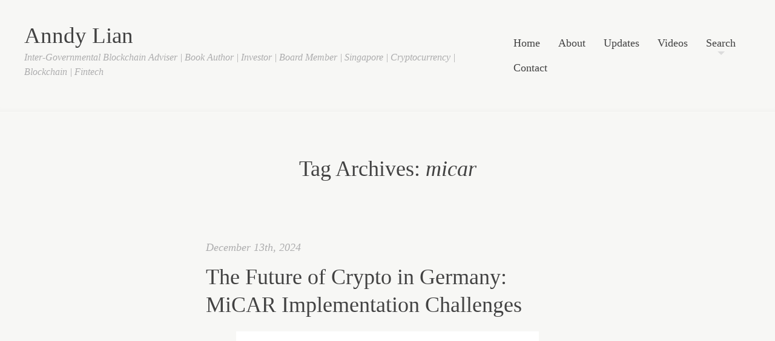

--- FILE ---
content_type: text/html; charset=UTF-8
request_url: https://anndy.com/tag/micar/
body_size: 22740
content:
<!DOCTYPE html>
<html lang="en-US">
<head >
<meta charset="UTF-8" />
<meta name="viewport" content="width=device-width" />
<title>micar Archives &#8226; Anndy Lian</title>
<link rel="profile" href="http://gmpg.org/xfn/11" />
<link rel="pingback" href="https://anndy.com/xmlrpc.php" />

<!--[if lt IE 9]>
<script src="https://anndy.com/wp-content/themes/readly/js/html5.js" type="text/javascript"></script>
<![endif]-->

<meta name='robots' content='index, follow, max-image-preview:large, max-snippet:-1, max-video-preview:-1' />

	<!-- This site is optimized with the Yoast SEO plugin v26.8 - https://yoast.com/product/yoast-seo-wordpress/ -->
	<link rel="canonical" href="https://anndy.com/tag/micar/" />
	<meta property="og:locale" content="en_US" />
	<meta property="og:type" content="article" />
	<meta property="og:title" content="micar Archives &#8226; Anndy Lian" />
	<meta property="og:url" content="https://anndy.com/tag/micar/" />
	<meta property="og:site_name" content="Anndy Lian" />
	<meta property="og:image" content="https://anndy.com/wp-content/uploads/2022/07/AL-logo.png" />
	<meta property="og:image:width" content="500" />
	<meta property="og:image:height" content="500" />
	<meta property="og:image:type" content="image/png" />
	<meta name="twitter:card" content="summary_large_image" />
	<meta name="twitter:site" content="@anndylian" />
	<!-- / Yoast SEO plugin. -->


<link rel='dns-prefetch' href='//static.addtoany.com' />
<link rel="alternate" type="application/rss+xml" title="Anndy Lian &raquo; Feed" href="https://anndy.com/feed/" />
<link rel="alternate" type="application/rss+xml" title="Anndy Lian &raquo; Comments Feed" href="https://anndy.com/comments/feed/" />
<link rel="alternate" type="application/rss+xml" title="Anndy Lian &raquo; micar Tag Feed" href="https://anndy.com/tag/micar/feed/" />
<style id='wp-img-auto-sizes-contain-inline-css' type='text/css'>
img:is([sizes=auto i],[sizes^="auto," i]){contain-intrinsic-size:3000px 1500px}
/*# sourceURL=wp-img-auto-sizes-contain-inline-css */
</style>

<link rel='stylesheet' id='wp-block-library-css' href='https://anndy.com/wp-includes/css/dist/block-library/style.min.css?ver=6.9' type='text/css' media='all' />
<style id='global-styles-inline-css' type='text/css'>
:root{--wp--preset--aspect-ratio--square: 1;--wp--preset--aspect-ratio--4-3: 4/3;--wp--preset--aspect-ratio--3-4: 3/4;--wp--preset--aspect-ratio--3-2: 3/2;--wp--preset--aspect-ratio--2-3: 2/3;--wp--preset--aspect-ratio--16-9: 16/9;--wp--preset--aspect-ratio--9-16: 9/16;--wp--preset--color--black: #000000;--wp--preset--color--cyan-bluish-gray: #abb8c3;--wp--preset--color--white: #ffffff;--wp--preset--color--pale-pink: #f78da7;--wp--preset--color--vivid-red: #cf2e2e;--wp--preset--color--luminous-vivid-orange: #ff6900;--wp--preset--color--luminous-vivid-amber: #fcb900;--wp--preset--color--light-green-cyan: #7bdcb5;--wp--preset--color--vivid-green-cyan: #00d084;--wp--preset--color--pale-cyan-blue: #8ed1fc;--wp--preset--color--vivid-cyan-blue: #0693e3;--wp--preset--color--vivid-purple: #9b51e0;--wp--preset--gradient--vivid-cyan-blue-to-vivid-purple: linear-gradient(135deg,rgb(6,147,227) 0%,rgb(155,81,224) 100%);--wp--preset--gradient--light-green-cyan-to-vivid-green-cyan: linear-gradient(135deg,rgb(122,220,180) 0%,rgb(0,208,130) 100%);--wp--preset--gradient--luminous-vivid-amber-to-luminous-vivid-orange: linear-gradient(135deg,rgb(252,185,0) 0%,rgb(255,105,0) 100%);--wp--preset--gradient--luminous-vivid-orange-to-vivid-red: linear-gradient(135deg,rgb(255,105,0) 0%,rgb(207,46,46) 100%);--wp--preset--gradient--very-light-gray-to-cyan-bluish-gray: linear-gradient(135deg,rgb(238,238,238) 0%,rgb(169,184,195) 100%);--wp--preset--gradient--cool-to-warm-spectrum: linear-gradient(135deg,rgb(74,234,220) 0%,rgb(151,120,209) 20%,rgb(207,42,186) 40%,rgb(238,44,130) 60%,rgb(251,105,98) 80%,rgb(254,248,76) 100%);--wp--preset--gradient--blush-light-purple: linear-gradient(135deg,rgb(255,206,236) 0%,rgb(152,150,240) 100%);--wp--preset--gradient--blush-bordeaux: linear-gradient(135deg,rgb(254,205,165) 0%,rgb(254,45,45) 50%,rgb(107,0,62) 100%);--wp--preset--gradient--luminous-dusk: linear-gradient(135deg,rgb(255,203,112) 0%,rgb(199,81,192) 50%,rgb(65,88,208) 100%);--wp--preset--gradient--pale-ocean: linear-gradient(135deg,rgb(255,245,203) 0%,rgb(182,227,212) 50%,rgb(51,167,181) 100%);--wp--preset--gradient--electric-grass: linear-gradient(135deg,rgb(202,248,128) 0%,rgb(113,206,126) 100%);--wp--preset--gradient--midnight: linear-gradient(135deg,rgb(2,3,129) 0%,rgb(40,116,252) 100%);--wp--preset--font-size--small: 13px;--wp--preset--font-size--medium: 20px;--wp--preset--font-size--large: 36px;--wp--preset--font-size--x-large: 42px;--wp--preset--spacing--20: 0.44rem;--wp--preset--spacing--30: 0.67rem;--wp--preset--spacing--40: 1rem;--wp--preset--spacing--50: 1.5rem;--wp--preset--spacing--60: 2.25rem;--wp--preset--spacing--70: 3.38rem;--wp--preset--spacing--80: 5.06rem;--wp--preset--shadow--natural: 6px 6px 9px rgba(0, 0, 0, 0.2);--wp--preset--shadow--deep: 12px 12px 50px rgba(0, 0, 0, 0.4);--wp--preset--shadow--sharp: 6px 6px 0px rgba(0, 0, 0, 0.2);--wp--preset--shadow--outlined: 6px 6px 0px -3px rgb(255, 255, 255), 6px 6px rgb(0, 0, 0);--wp--preset--shadow--crisp: 6px 6px 0px rgb(0, 0, 0);}:where(.is-layout-flex){gap: 0.5em;}:where(.is-layout-grid){gap: 0.5em;}body .is-layout-flex{display: flex;}.is-layout-flex{flex-wrap: wrap;align-items: center;}.is-layout-flex > :is(*, div){margin: 0;}body .is-layout-grid{display: grid;}.is-layout-grid > :is(*, div){margin: 0;}:where(.wp-block-columns.is-layout-flex){gap: 2em;}:where(.wp-block-columns.is-layout-grid){gap: 2em;}:where(.wp-block-post-template.is-layout-flex){gap: 1.25em;}:where(.wp-block-post-template.is-layout-grid){gap: 1.25em;}.has-black-color{color: var(--wp--preset--color--black) !important;}.has-cyan-bluish-gray-color{color: var(--wp--preset--color--cyan-bluish-gray) !important;}.has-white-color{color: var(--wp--preset--color--white) !important;}.has-pale-pink-color{color: var(--wp--preset--color--pale-pink) !important;}.has-vivid-red-color{color: var(--wp--preset--color--vivid-red) !important;}.has-luminous-vivid-orange-color{color: var(--wp--preset--color--luminous-vivid-orange) !important;}.has-luminous-vivid-amber-color{color: var(--wp--preset--color--luminous-vivid-amber) !important;}.has-light-green-cyan-color{color: var(--wp--preset--color--light-green-cyan) !important;}.has-vivid-green-cyan-color{color: var(--wp--preset--color--vivid-green-cyan) !important;}.has-pale-cyan-blue-color{color: var(--wp--preset--color--pale-cyan-blue) !important;}.has-vivid-cyan-blue-color{color: var(--wp--preset--color--vivid-cyan-blue) !important;}.has-vivid-purple-color{color: var(--wp--preset--color--vivid-purple) !important;}.has-black-background-color{background-color: var(--wp--preset--color--black) !important;}.has-cyan-bluish-gray-background-color{background-color: var(--wp--preset--color--cyan-bluish-gray) !important;}.has-white-background-color{background-color: var(--wp--preset--color--white) !important;}.has-pale-pink-background-color{background-color: var(--wp--preset--color--pale-pink) !important;}.has-vivid-red-background-color{background-color: var(--wp--preset--color--vivid-red) !important;}.has-luminous-vivid-orange-background-color{background-color: var(--wp--preset--color--luminous-vivid-orange) !important;}.has-luminous-vivid-amber-background-color{background-color: var(--wp--preset--color--luminous-vivid-amber) !important;}.has-light-green-cyan-background-color{background-color: var(--wp--preset--color--light-green-cyan) !important;}.has-vivid-green-cyan-background-color{background-color: var(--wp--preset--color--vivid-green-cyan) !important;}.has-pale-cyan-blue-background-color{background-color: var(--wp--preset--color--pale-cyan-blue) !important;}.has-vivid-cyan-blue-background-color{background-color: var(--wp--preset--color--vivid-cyan-blue) !important;}.has-vivid-purple-background-color{background-color: var(--wp--preset--color--vivid-purple) !important;}.has-black-border-color{border-color: var(--wp--preset--color--black) !important;}.has-cyan-bluish-gray-border-color{border-color: var(--wp--preset--color--cyan-bluish-gray) !important;}.has-white-border-color{border-color: var(--wp--preset--color--white) !important;}.has-pale-pink-border-color{border-color: var(--wp--preset--color--pale-pink) !important;}.has-vivid-red-border-color{border-color: var(--wp--preset--color--vivid-red) !important;}.has-luminous-vivid-orange-border-color{border-color: var(--wp--preset--color--luminous-vivid-orange) !important;}.has-luminous-vivid-amber-border-color{border-color: var(--wp--preset--color--luminous-vivid-amber) !important;}.has-light-green-cyan-border-color{border-color: var(--wp--preset--color--light-green-cyan) !important;}.has-vivid-green-cyan-border-color{border-color: var(--wp--preset--color--vivid-green-cyan) !important;}.has-pale-cyan-blue-border-color{border-color: var(--wp--preset--color--pale-cyan-blue) !important;}.has-vivid-cyan-blue-border-color{border-color: var(--wp--preset--color--vivid-cyan-blue) !important;}.has-vivid-purple-border-color{border-color: var(--wp--preset--color--vivid-purple) !important;}.has-vivid-cyan-blue-to-vivid-purple-gradient-background{background: var(--wp--preset--gradient--vivid-cyan-blue-to-vivid-purple) !important;}.has-light-green-cyan-to-vivid-green-cyan-gradient-background{background: var(--wp--preset--gradient--light-green-cyan-to-vivid-green-cyan) !important;}.has-luminous-vivid-amber-to-luminous-vivid-orange-gradient-background{background: var(--wp--preset--gradient--luminous-vivid-amber-to-luminous-vivid-orange) !important;}.has-luminous-vivid-orange-to-vivid-red-gradient-background{background: var(--wp--preset--gradient--luminous-vivid-orange-to-vivid-red) !important;}.has-very-light-gray-to-cyan-bluish-gray-gradient-background{background: var(--wp--preset--gradient--very-light-gray-to-cyan-bluish-gray) !important;}.has-cool-to-warm-spectrum-gradient-background{background: var(--wp--preset--gradient--cool-to-warm-spectrum) !important;}.has-blush-light-purple-gradient-background{background: var(--wp--preset--gradient--blush-light-purple) !important;}.has-blush-bordeaux-gradient-background{background: var(--wp--preset--gradient--blush-bordeaux) !important;}.has-luminous-dusk-gradient-background{background: var(--wp--preset--gradient--luminous-dusk) !important;}.has-pale-ocean-gradient-background{background: var(--wp--preset--gradient--pale-ocean) !important;}.has-electric-grass-gradient-background{background: var(--wp--preset--gradient--electric-grass) !important;}.has-midnight-gradient-background{background: var(--wp--preset--gradient--midnight) !important;}.has-small-font-size{font-size: var(--wp--preset--font-size--small) !important;}.has-medium-font-size{font-size: var(--wp--preset--font-size--medium) !important;}.has-large-font-size{font-size: var(--wp--preset--font-size--large) !important;}.has-x-large-font-size{font-size: var(--wp--preset--font-size--x-large) !important;}
/*# sourceURL=global-styles-inline-css */
</style>

<style id='classic-theme-styles-inline-css' type='text/css'>
/*! This file is auto-generated */
.wp-block-button__link{color:#fff;background-color:#32373c;border-radius:9999px;box-shadow:none;text-decoration:none;padding:calc(.667em + 2px) calc(1.333em + 2px);font-size:1.125em}.wp-block-file__button{background:#32373c;color:#fff;text-decoration:none}
/*# sourceURL=/wp-includes/css/classic-themes.min.css */
</style>
<link rel='stylesheet' id='gn-frontend-gnfollow-style-css' href='https://anndy.com/wp-content/plugins/gn-publisher/assets/css/gn-frontend-gnfollow.min.css?ver=1.5.26' type='text/css' media='all' />
<link rel='stylesheet' id='news-plugin-css' href='https://anndy.com/wp-content/plugins/newsplugin/assets/css/news-plugin.css?ver=0.1' type='text/css' media='all' />
<link rel='stylesheet' id='fancybox-style-css' href='https://anndy.com/wp-content/themes/readly/fancybox/jquery.fancybox.css?v=2.1.5&#038;ver=6.9' type='text/css' media='all' />
<link rel='stylesheet' id='readly-style-css' href='https://anndy.com/wp-content/themes/readly/style.css?ver=6.9' type='text/css' media='all' />
<style id='readly-style-inline-css' type='text/css'>
.gallery .gallery-item {
	max-width: 0px;
}
/*# sourceURL=readly-style-inline-css */
</style>
<link rel='stylesheet' id='mediaelement-css' href='https://anndy.com/wp-includes/js/mediaelement/mediaelementplayer-legacy.min.css?ver=4.2.17' type='text/css' media='all' />
<link rel='stylesheet' id='wp-mediaelement-css' href='https://anndy.com/wp-includes/js/mediaelement/wp-mediaelement.min.css?ver=6.9' type='text/css' media='all' />
<link rel='stylesheet' id='addtoany-css' href='https://anndy.com/wp-content/plugins/add-to-any/addtoany.min.css?ver=1.16' type='text/css' media='all' />
<script type="text/javascript" id="addtoany-core-js-before">
/* <![CDATA[ */
window.a2a_config=window.a2a_config||{};a2a_config.callbacks=[];a2a_config.overlays=[];a2a_config.templates={};

//# sourceURL=addtoany-core-js-before
/* ]]> */
</script>
<script type="text/javascript" defer src="https://static.addtoany.com/menu/page.js" id="addtoany-core-js"></script>
<script type="text/javascript" src="https://anndy.com/wp-includes/js/jquery/jquery.min.js?ver=3.7.1" id="jquery-core-js"></script>
<script type="text/javascript" src="https://anndy.com/wp-includes/js/jquery/jquery-migrate.min.js?ver=3.4.1" id="jquery-migrate-js"></script>
<script type="text/javascript" defer src="https://anndy.com/wp-content/plugins/add-to-any/addtoany.min.js?ver=1.1" id="addtoany-jquery-js"></script>
<script type="text/javascript" src="https://anndy.com/wp-content/themes/readly/js/jquery-ui-1.10.2.custom.min.js?ver=20130317" id="jquery-ui-js"></script>
<script type="text/javascript" src="https://anndy.com/wp-content/themes/readly/js/readly.js?ver=20140331" id="readly-script-js"></script>
<!-- Google tag (gtag.js) -->
<script async src="https://www.googletagmanager.com/gtag/js?id=G-M62591XP6N"></script>
<script>
  window.dataLayer = window.dataLayer || [];
  function gtag(){dataLayer.push(arguments);}
  gtag('js', new Date());

  gtag('config', 'G-M62591XP6N');
</script>

<script type="text/javascript">
    (function(c,l,a,r,i,t,y){
        c[a]=c[a]||function(){(c[a].q=c[a].q||[]).push(arguments)};
        t=l.createElement(r);t.async=1;t.src="https://www.clarity.ms/tag/"+i;
        y=l.getElementsByTagName(r)[0];y.parentNode.insertBefore(t,y);
    })(window, document, "clarity", "script", "ki0i0nb3ru");
</script><style type="text/css" id="custom-background-css">
a {
	color: #494949;
}
.entry-content a {
	-webkit-transition: border-bottom-color 0.2s linear;
	-moz-transition: border-bottom-color 0.2s linear;
	-o-transition: border-bottom-color 0.2s linear;
	transition: border-bottom-color 0.2s linear;
}
.entry-content a:hover {
	border-bottom-color: #494949;
}
#masthead .site-title a, #site-navigation a, .sub-menu a, #nav-below a, .entry-title a, #image-navigation a {
	-webkit-transition: color 0.2s linear;
	-moz-transition: color 0.2s linear;
	-o-transition: color 0.2s linear;
	transition: color 0.2s linear;
}
#masthead .site-title a:hover, #nav-below a:hover, .entry-title a:hover, #image-navigation a:hover {
	color: #494949;
}
#s, #commentform input[type="text"], #commentform textarea, .password_protected, #social a, a.more-link {
	-webkit-transition: background-color 0.2s linear;
	-moz-transition: background-color 0.2s linear;
	-o-transition: background-color 0.2s linear;
	transition: background-color 0.2s linear;
}
a.more-link span {
	-webkit-transition: border-left-color 0.2s linear;
	-moz-transition: border-left-color 0.2s linear;
	-o-transition: border-left-color 0.2s linear;
	transition: border-left-color 0.2s linear;
}
#s:focus, #commentform input[type="text"]:focus, #commentform textarea:focus, .password_protected:focus {
	background-color: #fff;
}
#social a:hover {
	background-color: #494949;
}
a.more-link:hover {
	background-color: #494949;
}
a.more-link:hover span {
	border-left-color: #494949;
}
.entry-meta a, footer .site-info a, #comments a, .link_post_p a {
	-webkit-transition: color 0.2s linear, border-bottom-color 0.2s linear;
	-moz-transition: color 0.2s linear, border-bottom-color 0.2s linear;
	-o-transition: color 0.2s linear, border-bottom-color 0.2s linear;
	transition: color 0.2s linear, border-bottom-color 0.2s linear;
}
.entry-meta a:hover, footer .site-info a:hover, #comments a:hover, #comments a#cancel-comment-reply-link:hover, .link_post_p a:hover {
	color: #494949;
	border-bottom-color: #494949;
}
@media only screen and (min-width : 641px) {
	#site-navigation a:hover, .sub-menu a:hover {
		color: #494949;
	}
}
html {
	position: relative;
	min-height: 100%;
}
.hentry .mejs-controls .mejs-time-rail .mejs-time-current {
	background: #494949;
}
</style>
<script type="text/javascript">
var hover_color = "#494949";
</script>

<script type="application/ld+json" class="saswp-schema-markup-output">
[{"@context":"https:\/\/schema.org\/","@type":"CollectionPage","@id":"https:\/\/anndy.com\/tag\/micar\/#CollectionPage","headline":"micar","description":"","url":"https:\/\/anndy.com\/tag\/micar\/","hasPart":[{"@type":"NewsArticle","headline":"The Future of Crypto in Germany: MiCAR Implementation Challenges","url":"https:\/\/anndy.com\/op-ed\/the-future-of-crypto-in-germany-micar-implementation-challenges\/","datePublished":"2024-12-13T09:58:31+08:00","dateModified":"2024-12-13T09:58:31+08:00","mainEntityOfPage":"https:\/\/anndy.com\/op-ed\/the-future-of-crypto-in-germany-micar-implementation-challenges\/","author":{"@type":"Person","name":"Anndy Lian","description":"Anndy Lian is an early blockchain adopter and experienced serial entrepreneur who is known for his work in the government sector. He is a best selling book author- \"NFT: From Zero to Hero\" and \u201cBlockchain Revolution 2030\u201d.\r\n\r\nCurrently, he is appointed as the Chief Digital Advisor at Mongolia Productivity Organization, championing national digitization.\u00a0Prior to his current appointments, he was the Chairman of BigONE Exchange, a global top 30 ranked crypto spot exchange and was also the Advisory Board Member for Hyundai DAC, the blockchain arm of South Korea\u2019s largest car manufacturer Hyundai Motor Group. Lian played a pivotal role as the Blockchain Advisor for Asian Productivity Organisation (APO), an intergovernmental organization committed to improving productivity in the Asia-Pacific region.\r\n\r\nAn avid supporter of incubating start-ups, Anndy has also been a private investor for the past eight years. With a growth investment mindset, Anndy strategically demonstrates this in the companies he chooses to be involved with. He believes that what he is doing through blockchain technology currently will revolutionise and redefine traditional businesses. He also believes that the blockchain industry has to be \u201credecentralised\u201d.","url":"https:\/\/anndy.com\/author\/admin\/","sameAs":["https:\/\/www.anndy.com","https:\/\/www.facebook.com\/anndylian","https:\/\/twitter.com\/anndylian","https:\/\/www.instagram.com\/liananndy\/","https:\/\/www.linkedin.com\/in\/anndylian","https:\/\/www.pinterest.com\/anndylian\/","https:\/\/soundcloud.com\/anndy-lian","https:\/\/anndylian.tumblr.com\/","https:\/\/www.youtube.com\/channel\/UC9_AJmXg1s0Z-1E41555lJg","https:\/\/www.wikidata.org\/wiki\/Q113826339"],"image":{"@type":"ImageObject","url":"https:\/\/secure.gravatar.com\/avatar\/843b27c44f11ee5562c05848eba0e17ec51f1bdb60dfe6a3b45514658bcef92f?s=96&d=mm&r=g","height":96,"width":96}},"publisher":{"@type":"Organization","name":"Anndy Lian | Inter-Governmental Blockchain Adviser | Book Author | Investor | Board Member | Singapore","url":"https:\/\/anndy.com","logo":{"@type":"ImageObject","url":"https:\/\/anndy.com\/wp-content\/uploads\/2022\/07\/cropped-AL-logo-white.png","width":512,"height":512}},"image":[{"@type":"ImageObject","@id":"https:\/\/anndy.com\/op-ed\/the-future-of-crypto-in-germany-micar-implementation-challenges\/#primaryimage","url":"https:\/\/anndy.com\/wp-content\/uploads\/2023\/02\/intpolicydigest..png","width":"500","height":"500"},{"@type":"ImageObject","url":"https:\/\/anndy.com\/wp-content\/uploads\/2024\/12\/screencapture-intpolicydigest-org-the-future-of-crypto-in-germany-micar-implementation-challenges-2024-12-13-09_56_47.png","width":388,"height":2048}]},{"@type":"NewsArticle","headline":"How the EU is regulating crypto-assets with MiCAR and why you should care","url":"https:\/\/anndy.com\/op-ed\/how-the-eu-is-regulating-crypto-assets-with-micar-and-why-you-should-care\/","datePublished":"2024-04-02T18:15:04+08:00","dateModified":"2024-04-02T18:15:04+08:00","mainEntityOfPage":"https:\/\/anndy.com\/op-ed\/how-the-eu-is-regulating-crypto-assets-with-micar-and-why-you-should-care\/","author":{"@type":"Person","name":"Anndy Lian","description":"Anndy Lian is an early blockchain adopter and experienced serial entrepreneur who is known for his work in the government sector. He is a best selling book author- \"NFT: From Zero to Hero\" and \u201cBlockchain Revolution 2030\u201d.\r\n\r\nCurrently, he is appointed as the Chief Digital Advisor at Mongolia Productivity Organization, championing national digitization.\u00a0Prior to his current appointments, he was the Chairman of BigONE Exchange, a global top 30 ranked crypto spot exchange and was also the Advisory Board Member for Hyundai DAC, the blockchain arm of South Korea\u2019s largest car manufacturer Hyundai Motor Group. Lian played a pivotal role as the Blockchain Advisor for Asian Productivity Organisation (APO), an intergovernmental organization committed to improving productivity in the Asia-Pacific region.\r\n\r\nAn avid supporter of incubating start-ups, Anndy has also been a private investor for the past eight years. With a growth investment mindset, Anndy strategically demonstrates this in the companies he chooses to be involved with. He believes that what he is doing through blockchain technology currently will revolutionise and redefine traditional businesses. He also believes that the blockchain industry has to be \u201credecentralised\u201d.","url":"https:\/\/anndy.com\/author\/admin\/","sameAs":["https:\/\/www.anndy.com","https:\/\/www.facebook.com\/anndylian","https:\/\/twitter.com\/anndylian","https:\/\/www.instagram.com\/liananndy\/","https:\/\/www.linkedin.com\/in\/anndylian","https:\/\/www.pinterest.com\/anndylian\/","https:\/\/soundcloud.com\/anndy-lian","https:\/\/anndylian.tumblr.com\/","https:\/\/www.youtube.com\/channel\/UC9_AJmXg1s0Z-1E41555lJg","https:\/\/www.wikidata.org\/wiki\/Q113826339"],"image":{"@type":"ImageObject","url":"https:\/\/secure.gravatar.com\/avatar\/843b27c44f11ee5562c05848eba0e17ec51f1bdb60dfe6a3b45514658bcef92f?s=96&d=mm&r=g","height":96,"width":96}},"publisher":{"@type":"Organization","name":"Anndy Lian | Inter-Governmental Blockchain Adviser | Book Author | Investor | Board Member | Singapore","url":"https:\/\/anndy.com","logo":{"@type":"ImageObject","url":"https:\/\/anndy.com\/wp-content\/uploads\/2022\/07\/cropped-AL-logo-white.png","width":512,"height":512}},"image":[{"@type":"ImageObject","@id":"https:\/\/anndy.com\/op-ed\/how-the-eu-is-regulating-crypto-assets-with-micar-and-why-you-should-care\/#primaryimage","url":"https:\/\/anndy.com\/wp-content\/uploads\/2023\/02\/financialexpress.png","width":"500","height":"500"},{"@type":"ImageObject","url":"https:\/\/anndy.com\/wp-content\/uploads\/2024\/04\/screencapture-financialexpress-business-digital-transformation-how-the-eu-is-regulating-crypto-assets-with-micar-and-why-you-should-care-3434243-2024-04-02-06_10_35.png","width":414,"height":2048}]}]},

{"@context":"https:\/\/schema.org\/","@graph":[{"@context":"https:\/\/schema.org\/","@type":"SiteNavigationElement","@id":"https:\/\/anndy.com\/#home","name":"Home","url":"https:\/\/anndy.com\/"},{"@context":"https:\/\/schema.org\/","@type":"SiteNavigationElement","@id":"https:\/\/anndy.com\/#about","name":"About","url":"https:\/\/anndy.com\/about\/"},{"@context":"https:\/\/schema.org\/","@type":"SiteNavigationElement","@id":"https:\/\/anndy.com\/#updates","name":"Updates","url":"https:\/\/anndy.com\/updates\/"},{"@context":"https:\/\/schema.org\/","@type":"SiteNavigationElement","@id":"https:\/\/anndy.com\/#videos","name":"Videos","url":"https:\/\/www.youtube.com\/channel\/UC9_AJmXg1s0Z-1E41555lJg"},{"@context":"https:\/\/schema.org\/","@type":"SiteNavigationElement","@id":"https:\/\/anndy.com\/#search","name":"Search","url":"https:\/\/anndy.com\/?s=anndy+lian"},{"@context":"https:\/\/schema.org\/","@type":"SiteNavigationElement","@id":"https:\/\/anndy.com\/#google","name":"Google","url":"https:\/\/www.google.com\/search?q=anndy+lian&#038;rlz=1C1CHBF_enSG867SG867&#038;oq=a&#038;aqs=chrome.0.69i59l2j5j69i60l2j5j69i60j5.2056j1j8&#038;sourceid=chrome&#038;ie=UTF-8"},{"@context":"https:\/\/schema.org\/","@type":"SiteNavigationElement","@id":"https:\/\/anndy.com\/#yahoo","name":"Yahoo","url":"https:\/\/sg.search.yahoo.com\/search?p=anndy+lian&#038;fr=yfp-t&#038;fp=1&#038;toggle=1&#038;cop=mss&#038;ei=UTF-8"},{"@context":"https:\/\/schema.org\/","@type":"SiteNavigationElement","@id":"https:\/\/anndy.com\/#newsfeed-anndy-lian","name":"NewsFeed: Anndy Lian","url":"https:\/\/anndy.com\/newsfeed-anndy-lian\/"},{"@context":"https:\/\/schema.org\/","@type":"SiteNavigationElement","@id":"https:\/\/anndy.com\/#blockchain-news","name":"Blockchain News","url":"https:\/\/anndy.com\/blockchain-news\/"},{"@context":"https:\/\/schema.org\/","@type":"SiteNavigationElement","@id":"https:\/\/anndy.com\/#cryptocurrency-news","name":"Cryptocurrency News","url":"https:\/\/anndy.com\/cryptocurrency-news\/"},{"@context":"https:\/\/schema.org\/","@type":"SiteNavigationElement","@id":"https:\/\/anndy.com\/#distributed-ledger-technology-news","name":"Distributed Ledger Technology News","url":"https:\/\/anndy.com\/distributed-ledger-technology-news\/"},{"@context":"https:\/\/schema.org\/","@type":"SiteNavigationElement","@id":"https:\/\/anndy.com\/#defi-news","name":"DeFi News","url":"https:\/\/anndy.com\/defi-news\/"},{"@context":"https:\/\/schema.org\/","@type":"SiteNavigationElement","@id":"https:\/\/anndy.com\/#fintech-news","name":"Fintech News","url":"https:\/\/anndy.com\/fintech-news\/"},{"@context":"https:\/\/schema.org\/","@type":"SiteNavigationElement","@id":"https:\/\/anndy.com\/#contact","name":"Contact","url":"https:\/\/anndy.com\/contact\/"}]},

{"@context":"https:\/\/schema.org\/","@type":"BreadcrumbList","@id":"https:\/\/anndy.com\/tag\/micar\/#breadcrumb","itemListElement":[{"@type":"ListItem","position":1,"item":{"@id":"https:\/\/anndy.com","name":"Anndy Lian"}},{"@type":"ListItem","position":2,"item":{"@id":"https:\/\/anndy.com\/tag\/micar\/","name":"micar"}}]},

{"@context":"https:\/\/schema.org\/","@type":"Person","name":"Anndy Lian","description":"Anndy Lian is an all-rounded business strategist in Asia. He has provided advisory across a variety of industries for local, international, public listed companies and governments. He is an early blockchain adopter and experienced serial entrepreneur, book author, investor, board member and keynote speaker.","url":"https:\/\/www.crunchbase.com\/person\/anndy-lian","sameAs":["https:\/\/anndy.com","https:\/\/www.facebook.com\/anndylian","https:\/\/twitter.com\/anndylian","https:\/\/www.linkedin.com\/in\/anndylian","https:\/\/www.youtube.com\/channel\/UC9_AJmXg1s0Z-1E41555lJg","https:\/\/www.instagram.com\/liananndy"],"image":{"@type":"ImageObject","url":"https:\/\/secure.gravatar.com\/avatar\/843b27c44f11ee5562c05848eba0e17ec51f1bdb60dfe6a3b45514658bcef92f?s=96&d=mm&r=g","width":96,"height":96},"address":{"@type":"PostalAddress","addressCountry":"Singapore"},"familyName":"Lian","location":{"@type":"Place","address":{"addressLocality":"Singapore"}},"gender":"Male","nationality":"Singaporean","alternateName":"\u8fde\u709c\u8503","additionalName":"anndylian","givenName":"Anndy"}]
</script>

<style type="text/css">.saboxplugin-wrap{-webkit-box-sizing:border-box;-moz-box-sizing:border-box;-ms-box-sizing:border-box;box-sizing:border-box;border:1px solid #eee;width:100%;clear:both;display:block;overflow:hidden;word-wrap:break-word;position:relative}.saboxplugin-wrap .saboxplugin-gravatar{float:left;padding:0 20px 20px 20px}.saboxplugin-wrap .saboxplugin-gravatar img{max-width:100px;height:auto;border-radius:0;}.saboxplugin-wrap .saboxplugin-authorname{font-size:18px;line-height:1;margin:20px 0 0 20px;display:block}.saboxplugin-wrap .saboxplugin-authorname a{text-decoration:none}.saboxplugin-wrap .saboxplugin-authorname a:focus{outline:0}.saboxplugin-wrap .saboxplugin-desc{display:block;margin:5px 20px}.saboxplugin-wrap .saboxplugin-desc a{text-decoration:underline}.saboxplugin-wrap .saboxplugin-desc p{margin:5px 0 12px}.saboxplugin-wrap .saboxplugin-web{margin:0 20px 15px;text-align:left}.saboxplugin-wrap .sab-web-position{text-align:right}.saboxplugin-wrap .saboxplugin-web a{color:#ccc;text-decoration:none}.saboxplugin-wrap .saboxplugin-socials{position:relative;display:block;background:#fcfcfc;padding:5px;border-top:1px solid #eee}.saboxplugin-wrap .saboxplugin-socials a svg{width:20px;height:20px}.saboxplugin-wrap .saboxplugin-socials a svg .st2{fill:#fff; transform-origin:center center;}.saboxplugin-wrap .saboxplugin-socials a svg .st1{fill:rgba(0,0,0,.3)}.saboxplugin-wrap .saboxplugin-socials a:hover{opacity:.8;-webkit-transition:opacity .4s;-moz-transition:opacity .4s;-o-transition:opacity .4s;transition:opacity .4s;box-shadow:none!important;-webkit-box-shadow:none!important}.saboxplugin-wrap .saboxplugin-socials .saboxplugin-icon-color{box-shadow:none;padding:0;border:0;-webkit-transition:opacity .4s;-moz-transition:opacity .4s;-o-transition:opacity .4s;transition:opacity .4s;display:inline-block;color:#fff;font-size:0;text-decoration:inherit;margin:5px;-webkit-border-radius:0;-moz-border-radius:0;-ms-border-radius:0;-o-border-radius:0;border-radius:0;overflow:hidden}.saboxplugin-wrap .saboxplugin-socials .saboxplugin-icon-grey{text-decoration:inherit;box-shadow:none;position:relative;display:-moz-inline-stack;display:inline-block;vertical-align:middle;zoom:1;margin:10px 5px;color:#444;fill:#444}.clearfix:after,.clearfix:before{content:' ';display:table;line-height:0;clear:both}.ie7 .clearfix{zoom:1}.saboxplugin-socials.sabox-colored .saboxplugin-icon-color .sab-twitch{border-color:#38245c}.saboxplugin-socials.sabox-colored .saboxplugin-icon-color .sab-behance{border-color:#003eb0}.saboxplugin-socials.sabox-colored .saboxplugin-icon-color .sab-deviantart{border-color:#036824}.saboxplugin-socials.sabox-colored .saboxplugin-icon-color .sab-digg{border-color:#00327c}.saboxplugin-socials.sabox-colored .saboxplugin-icon-color .sab-dribbble{border-color:#ba1655}.saboxplugin-socials.sabox-colored .saboxplugin-icon-color .sab-facebook{border-color:#1e2e4f}.saboxplugin-socials.sabox-colored .saboxplugin-icon-color .sab-flickr{border-color:#003576}.saboxplugin-socials.sabox-colored .saboxplugin-icon-color .sab-github{border-color:#264874}.saboxplugin-socials.sabox-colored .saboxplugin-icon-color .sab-google{border-color:#0b51c5}.saboxplugin-socials.sabox-colored .saboxplugin-icon-color .sab-html5{border-color:#902e13}.saboxplugin-socials.sabox-colored .saboxplugin-icon-color .sab-instagram{border-color:#1630aa}.saboxplugin-socials.sabox-colored .saboxplugin-icon-color .sab-linkedin{border-color:#00344f}.saboxplugin-socials.sabox-colored .saboxplugin-icon-color .sab-pinterest{border-color:#5b040e}.saboxplugin-socials.sabox-colored .saboxplugin-icon-color .sab-reddit{border-color:#992900}.saboxplugin-socials.sabox-colored .saboxplugin-icon-color .sab-rss{border-color:#a43b0a}.saboxplugin-socials.sabox-colored .saboxplugin-icon-color .sab-sharethis{border-color:#5d8420}.saboxplugin-socials.sabox-colored .saboxplugin-icon-color .sab-soundcloud{border-color:#995200}.saboxplugin-socials.sabox-colored .saboxplugin-icon-color .sab-spotify{border-color:#0f612c}.saboxplugin-socials.sabox-colored .saboxplugin-icon-color .sab-stackoverflow{border-color:#a95009}.saboxplugin-socials.sabox-colored .saboxplugin-icon-color .sab-steam{border-color:#006388}.saboxplugin-socials.sabox-colored .saboxplugin-icon-color .sab-user_email{border-color:#b84e05}.saboxplugin-socials.sabox-colored .saboxplugin-icon-color .sab-tumblr{border-color:#10151b}.saboxplugin-socials.sabox-colored .saboxplugin-icon-color .sab-twitter{border-color:#0967a0}.saboxplugin-socials.sabox-colored .saboxplugin-icon-color .sab-vimeo{border-color:#0d7091}.saboxplugin-socials.sabox-colored .saboxplugin-icon-color .sab-windows{border-color:#003f71}.saboxplugin-socials.sabox-colored .saboxplugin-icon-color .sab-whatsapp{border-color:#003f71}.saboxplugin-socials.sabox-colored .saboxplugin-icon-color .sab-wordpress{border-color:#0f3647}.saboxplugin-socials.sabox-colored .saboxplugin-icon-color .sab-yahoo{border-color:#14002d}.saboxplugin-socials.sabox-colored .saboxplugin-icon-color .sab-youtube{border-color:#900}.saboxplugin-socials.sabox-colored .saboxplugin-icon-color .sab-xing{border-color:#000202}.saboxplugin-socials.sabox-colored .saboxplugin-icon-color .sab-mixcloud{border-color:#2475a0}.saboxplugin-socials.sabox-colored .saboxplugin-icon-color .sab-vk{border-color:#243549}.saboxplugin-socials.sabox-colored .saboxplugin-icon-color .sab-medium{border-color:#00452c}.saboxplugin-socials.sabox-colored .saboxplugin-icon-color .sab-quora{border-color:#420e00}.saboxplugin-socials.sabox-colored .saboxplugin-icon-color .sab-meetup{border-color:#9b181c}.saboxplugin-socials.sabox-colored .saboxplugin-icon-color .sab-goodreads{border-color:#000}.saboxplugin-socials.sabox-colored .saboxplugin-icon-color .sab-snapchat{border-color:#999700}.saboxplugin-socials.sabox-colored .saboxplugin-icon-color .sab-500px{border-color:#00557f}.saboxplugin-socials.sabox-colored .saboxplugin-icon-color .sab-mastodont{border-color:#185886}.sabox-plus-item{margin-bottom:20px}@media screen and (max-width:480px){.saboxplugin-wrap{text-align:center}.saboxplugin-wrap .saboxplugin-gravatar{float:none;padding:20px 0;text-align:center;margin:0 auto;display:block}.saboxplugin-wrap .saboxplugin-gravatar img{float:none;display:inline-block;display:-moz-inline-stack;vertical-align:middle;zoom:1}.saboxplugin-wrap .saboxplugin-desc{margin:0 10px 20px;text-align:center}.saboxplugin-wrap .saboxplugin-authorname{text-align:center;margin:10px 0 20px}}body .saboxplugin-authorname a,body .saboxplugin-authorname a:hover{box-shadow:none;-webkit-box-shadow:none}a.sab-profile-edit{font-size:16px!important;line-height:1!important}.sab-edit-settings a,a.sab-profile-edit{color:#0073aa!important;box-shadow:none!important;-webkit-box-shadow:none!important}.sab-edit-settings{margin-right:15px;position:absolute;right:0;z-index:2;bottom:10px;line-height:20px}.sab-edit-settings i{margin-left:5px}.saboxplugin-socials{line-height:1!important}.rtl .saboxplugin-wrap .saboxplugin-gravatar{float:right}.rtl .saboxplugin-wrap .saboxplugin-authorname{display:flex;align-items:center}.rtl .saboxplugin-wrap .saboxplugin-authorname .sab-profile-edit{margin-right:10px}.rtl .sab-edit-settings{right:auto;left:0}img.sab-custom-avatar{max-width:75px;}.saboxplugin-wrap {margin-top:0px; margin-bottom:0px; padding: 0px 0px }.saboxplugin-wrap .saboxplugin-authorname {font-size:18px; line-height:25px;}.saboxplugin-wrap .saboxplugin-desc p, .saboxplugin-wrap .saboxplugin-desc {font-size:14px !important; line-height:21px !important;}.saboxplugin-wrap .saboxplugin-web {font-size:14px;}.saboxplugin-wrap .saboxplugin-socials a svg {width:18px;height:18px;}</style><link rel="icon" href="https://anndy.com/wp-content/uploads/2022/07/cropped-AL-logo-white-32x32.png" sizes="32x32" />
<link rel="icon" href="https://anndy.com/wp-content/uploads/2022/07/cropped-AL-logo-white-192x192.png" sizes="192x192" />
<link rel="apple-touch-icon" href="https://anndy.com/wp-content/uploads/2022/07/cropped-AL-logo-white-180x180.png" />
<meta name="msapplication-TileImage" content="https://anndy.com/wp-content/uploads/2022/07/cropped-AL-logo-white-270x270.png" />
		<style type="text/css" id="wp-custom-css">
			.page .entry-title {
display: none;
}		</style>
		</head>

<body class="archive tag tag-micar tag-3362 wp-theme-readly">
<header id="masthead" class="site-header" role="banner">
	<div id="header-wrapper">
		<hgroup>
			<div id="hgroup-wrapper">
				<div id="hgroup-wrapper2">
					<h1 class="site-title"><a href="https://anndy.com/" title="Anndy Lian" rel="home">Anndy Lian</a></h1>
					<h2 class="site-description">Inter-Governmental Blockchain Adviser | Book Author | Investor | Board Member | Singapore | Cryptocurrency |  Blockchain | Fintech</h2>
				</div>
			</div>
		</hgroup>

		<nav id="site-navigation" class="navigation-main" role="navigation">
			<div id="site-navigation-wrapper">
				<div id="site-navigation-wrapper2">
					<h1 class="menu-toggle">Menu<span>m</span></h1>
					<div class="assistive-text skip-link"><a href="#content" title="Skip to content">Skip to content</a></div>

					<div class="menu-menu-1-container"><ul id="menu-menu-1" class="menu"><li id="menu-item-7800" class="menu-item menu-item-type-post_type menu-item-object-page menu-item-home menu-item-7800"><a href="https://anndy.com/">Home</a></li>
<li id="menu-item-7827" class="menu-item menu-item-type-post_type menu-item-object-page menu-item-7827"><a href="https://anndy.com/about/">About</a></li>
<li id="menu-item-7775" class="menu-item menu-item-type-post_type menu-item-object-page current_page_parent menu-item-7775"><a href="https://anndy.com/updates/">Updates</a></li>
<li id="menu-item-9217" class="menu-item menu-item-type-custom menu-item-object-custom menu-item-9217"><a href="https://www.youtube.com/channel/UC9_AJmXg1s0Z-1E41555lJg">Videos</a></li>
<li id="menu-item-8414" class="menu-item menu-item-type-custom menu-item-object-custom menu-item-has-children menu-item-8414"><a href="https://anndy.com/?s=anndy+lian">Search</a>
<ul class="sub-menu">
	<li id="menu-item-8413" class="menu-item menu-item-type-custom menu-item-object-custom menu-item-8413"><a href="https://www.google.com/search?q=anndy+lian&#038;rlz=1C1CHBF_enSG867SG867&#038;oq=a&#038;aqs=chrome.0.69i59l2j5j69i60l2j5j69i60j5.2056j1j8&#038;sourceid=chrome&#038;ie=UTF-8">Google</a></li>
	<li id="menu-item-8415" class="menu-item menu-item-type-custom menu-item-object-custom menu-item-8415"><a href="https://sg.search.yahoo.com/search?p=anndy+lian&#038;fr=yfp-t&#038;fp=1&#038;toggle=1&#038;cop=mss&#038;ei=UTF-8">Yahoo</a></li>
	<li id="menu-item-8437" class="menu-item menu-item-type-post_type menu-item-object-page menu-item-8437"><a href="https://anndy.com/newsfeed-anndy-lian/">NewsFeed: Anndy Lian</a></li>
	<li id="menu-item-8436" class="menu-item menu-item-type-post_type menu-item-object-page menu-item-8436"><a href="https://anndy.com/blockchain-news/">Blockchain News</a></li>
	<li id="menu-item-8435" class="menu-item menu-item-type-post_type menu-item-object-page menu-item-8435"><a href="https://anndy.com/cryptocurrency-news/">Cryptocurrency News</a></li>
	<li id="menu-item-8434" class="menu-item menu-item-type-post_type menu-item-object-page menu-item-8434"><a href="https://anndy.com/distributed-ledger-technology-news/">Distributed Ledger Technology News</a></li>
	<li id="menu-item-8443" class="menu-item menu-item-type-post_type menu-item-object-page menu-item-8443"><a href="https://anndy.com/defi-news/">DeFi News</a></li>
	<li id="menu-item-8444" class="menu-item menu-item-type-post_type menu-item-object-page menu-item-8444"><a href="https://anndy.com/fintech-news/">Fintech News</a></li>
</ul>
</li>
<li id="menu-item-7828" class="menu-item menu-item-type-post_type menu-item-object-page menu-item-7828"><a href="https://anndy.com/contact/">Contact</a></li>
</ul></div>				</div>
			</div>
		</nav><!-- .site-navigation -->
	</div>
</header><!-- #masthead -->

<div id="page" class="hfeed site">
	<div id="main" class="site-main">

	<section id="primary" class="content-area">
		<div id="content" class="site-content" role="main">

		
			<header class="page-header">
				<h1 class="page-title">
					Tag Archives: <span>micar</span>				</h1>
							</header><!-- .page-header -->

						
				
<article id="post-13507" class="post-13507 post type-post status-publish format-image has-post-thumbnail hentry category-op-ed tag-challenges tag-crypto tag-future tag-germany tag-implementation tag-micar post_format-post-format-image">
		<header class="entry-header">
		<div class="entry-meta">
			<a href="https://anndy.com/op-ed/the-future-of-crypto-in-germany-micar-implementation-challenges/" title="9:58 am" rel="bookmark"><time class="entry-date" datetime="December 13th, 2024">December 13th, 2024</time></a>
			
					</div><!-- .entry-meta -->
				<h1 class="entry-title">	
			<a href="https://anndy.com/op-ed/the-future-of-crypto-in-germany-micar-implementation-challenges/" title="Permalink to The Future of Crypto in Germany: MiCAR Implementation Challenges" rel="bookmark">The Future of Crypto in Germany: MiCAR Implementation Challenges</a>
		</h1>
			</header><!-- .entry-header -->
	
	
	<div class="entry-media entry-image">
		<a href="https://anndy.com/op-ed/the-future-of-crypto-in-germany-micar-implementation-challenges/"><img src="https://anndy.com/wp-content/uploads/2023/02/intpolicydigest..png" alt="The Future of Crypto in Germany: MiCAR Implementation Challenges" /></a>
	</div><!-- .entry-media -->

	
	<div class="entry-content">
		<p>Germany finds itself grappling with a significant <a href="https://intpolicydigest.org/crypto-faces-critical-moment-as-regulatory-walls-rise/">regulatory challenge</a> as the European Union’s ambitious Markets in Crypto-Assets Regulation (MiCAR) comes into effect. The collapse of its ruling coalition has left the country without the legislative framework necessary to fully implement MiCAR, creating a regulatory void that jeopardizes its role in the fast-evolving digital finance sector. This impasse carries profound implications for Germany’s financial markets and underscores the pressing need for decisive action to align with EU standards.</p>
<p>MiCAR represents a transformative step in the EU’s approach to <a class="google-anno" href="https://intpolicydigest.org/the-future-of-crypto-in-germany-micar-implementation-challenges/#" data-google-vignette="false" data-google-interstitial="false"> <span class="google-anno-t">crypto</span></a> regulation, aiming to establish a unified legal framework across member states. Unlike directives, which require national adaptation, MiCAR applies directly to all EU countries. However, specific elements of the regulation—such as appointing a national body to issue licenses for <a class="google-anno" href="https://intpolicydigest.org/the-future-of-crypto-in-germany-micar-implementation-challenges/#" data-google-vignette="false" data-google-interstitial="false"> <span class="google-anno-t">Crypto</span></a> Asset Service Providers (CASPs)—demand complementary national legislation. In Germany, this task was assigned to BaFin, the Federal Financial Supervisory Authority, through the Digitalisation of the Financial Markets Act (FinmadiG) and the Supervision of Crypto Markets Act (KMAG).</p>
<p>Yet political instability has stalled the passage of these crucial laws, leaving BaFin unable to issue MiCAR licenses. This legislative gap not only hampers new market entrants but also disrupts existing financial institutions, such as banks and securities firms, seeking to extend their licenses to comply with MiCAR requirements. The resulting uncertainty casts a long shadow over Germany’s crypto market operations, complicating efforts to position the country as a leader in digital finance.</p>
<p><strong>A National Challenge with EU Implications</strong></p>
<p>The inability to implement MiCAR carries serious consequences. For one, it places Germany in violation of EU law. A group of German academics recently highlighted this in a formal letter to the Bundestag Finance Committee, warning that the absence of a national implementing law leaves Germany non-compliant with MiCAR, which has been enforceable since June 30. This non-compliance risks infringement proceedings by the European Commission, threatening Germany’s reputation as a reliable player in financial regulation.</p>
<p>Furthermore, the lack of regulatory clarity disadvantages domestic companies. While foreign firms licensed in other EU countries can operate freely in Germany, local businesses find themselves trapped in limbo, unable to obtain the necessary licenses to compete on equal footing. This regulatory asymmetry risks driving innovation and investment to EU nations that have successfully implemented MiCAR, potentially resulting in economic losses, reduced job opportunities, and diminished influence in the global crypto ecosystem.</p>
<p><strong>Broader Consequences for Digital Finance</strong></p>
<p>Germany’s struggles resonate far beyond its borders. As the largest economy in the EU, its approach to crypto regulation serves as a bellwether for other nations. Failure to implement MiCAR undermines the EU’s broader efforts to establish a harmonized regulatory environment, risking fragmentation and regulatory arbitrage within the bloc. Such outcomes could erode the EU’s credibility and its capacity to present a unified stance on digital finance on the global stage.</p>
<p>The German impasse also underscores a universal challenge faced by governments worldwide: keeping pace with the rapidly evolving crypto landscape. Consistent and transparent regulations are essential for safeguarding financial stability, protecting consumers, and fostering innovation. Germany’s experience serves as a cautionary tale of how political instability and legislative inaction can derail progress in a sector defined by speed and innovation.</p>
<p><strong>An Urgent Need for Action</strong></p>
<p>To address these challenges, Germany’s Bundestag must prioritize the passage of FinmadiG and KMAG, establishing the legal foundation for BaFin to enforce MiCAR effectively. This is not merely a matter of compliance but a strategic imperative to reclaim Germany’s competitive edge. Without prompt action, Germany risks forfeiting its leadership position within the EU and the broader digital finance landscape.</p>
<p>Financial experts and advisors to the Bundestag’s Finance Committee have consistently called for swift legislative action, emphasizing the urgency of this task. The stakes are monumental: the digital finance sector represents not only a pivotal growth opportunity but also a chance to shape the global financial architecture for decades to come. Germany’s failure to act would cede this ground to more proactive nations.</p>
<p><strong>Lessons for the Global <a class="google-anno" href="https://intpolicydigest.org/the-future-of-crypto-in-germany-micar-implementation-challenges/#" data-google-vignette="false" data-google-interstitial="false"> <span class="google-anno-t">Crypto</span></a> Market</strong></p>
<p>While the current situation may seem like a uniquely German issue, it reflects broader global dynamics. The world is watching as nations experiment with frameworks to regulate the complex and fast-moving <a class="google-anno" href="https://intpolicydigest.org/the-future-of-crypto-in-germany-micar-implementation-challenges/#" data-google-vignette="false" data-google-interstitial="false"> <span class="google-anno-t">crypto</span></a> market. Germany’s current predicament serves as a stark reminder of the importance of political stability and governance in managing this challenge.</p>
<p>For Germany, the path forward is clear. Passing the necessary legislation is essential not only to restore compliance with EU law but also to provide domestic financial institutions with the certainty they need to thrive in an increasingly competitive landscape. More broadly, Germany must signal its commitment to becoming a global hub for digital finance, embracing the transformative potential of crypto-assets.</p>
<p><strong>A Turning Point for Germany and Beyond</strong></p>
<p>Germany stands at a crossroads. The collapse of its ruling coalition has disrupted its legislative agenda at a moment when clarity and leadership are needed most. This impasse jeopardizes Germany’s position in the global crypto market and threatens the EU’s efforts to establish a cohesive regulatory environment for digital finance. To recover, Germany must act decisively, implementing MiCAR and reasserting its role as a leader in financial regulation.</p>
<p>The broader implications of Germany’s experience are clear. Governments must develop proactive and adaptive approaches to regulating digital finance, balancing innovation with consumer protection and market integrity. Germany’s challenges highlight the vital role of effective governance in shaping the financial future. As the global community continues to explore the possibilities of crypto-assets, Germany’s story serves as both a cautionary tale and an urgent call to action for policymakers worldwide.</p>
<p>&nbsp;</p>
<p>Source: <a href="https://intpolicydigest.org/the-future-of-crypto-in-germany-micar-implementation-challenges/">https://intpolicydigest.org/the-future-of-crypto-in-germany-micar-implementation-challenges/</a></p>
<p><img fetchpriority="high" decoding="async" class="alignnone size-full wp-image-13508" src="https://anndy.com/wp-content/uploads/2024/12/screencapture-intpolicydigest-org-the-future-of-crypto-in-germany-micar-implementation-challenges-2024-12-13-09_56_47.png" alt="" width="388" height="2048" srcset="https://anndy.com/wp-content/uploads/2024/12/screencapture-intpolicydigest-org-the-future-of-crypto-in-germany-micar-implementation-challenges-2024-12-13-09_56_47.png 388w, https://anndy.com/wp-content/uploads/2024/12/screencapture-intpolicydigest-org-the-future-of-crypto-in-germany-micar-implementation-challenges-2024-12-13-09_56_47-291x1536.png 291w" sizes="(max-width: 388px) 100vw, 388px" /></p>
<div class="saboxplugin-wrap"   ><div class="saboxplugin-tab"><div class="saboxplugin-gravatar"><img decoding="async" src="http://anndy.com/wp-content/uploads/2019/11/92171D3E-8525-4F7A-ACB1-32347A5ED19B.jpeg" width="100"  height="100" alt="" ></div><div class="saboxplugin-authorname"><a href="https://anndy.com/author/admin/" class="vcard author" rel="author"><span class="fn">Anndy Lian</span></a></div><div class="saboxplugin-desc"><div ><p><a href="https://www.anndy.com"><strong>Anndy Lian</strong></a> is an early blockchain adopter and experienced serial entrepreneur who is known for his work in the government sector. He is a best selling book author- &#8220;NFT: From Zero to Hero&#8221; and “Blockchain Revolution 2030”.</p>
<p>Currently, he is appointed as the Chief Digital Advisor at Mongolia Productivity Organization, championing national digitization. Prior to his current appointments, he was the Chairman of BigONE Exchange, a global top 30 ranked crypto spot exchange and was also the Advisory Board Member for Hyundai DAC, the blockchain arm of South Korea’s largest car manufacturer Hyundai Motor Group. Lian played a pivotal role as the Blockchain Advisor for Asian Productivity Organisation (APO), an intergovernmental organization committed to improving productivity in the Asia-Pacific region.</p>
<p>An avid supporter of incubating start-ups, Anndy has also been a private investor for the past eight years. With a growth investment mindset, Anndy strategically demonstrates this in the companies he chooses to be involved with. He believes that what he is doing through blockchain technology currently will revolutionise and redefine traditional businesses. He also believes that the blockchain industry has to be “redecentralised”.</p>
</div></div><div class="saboxplugin-web "><a href="https://www.anndy.com" target="_self" >www.anndy.com</a></div><div class="clearfix"></div><div class="saboxplugin-socials "><a title="Linkedin" target="_self" href="https://www.linkedin.com/in/anndylian" rel="nofollow noopener" class="saboxplugin-icon-grey"><svg aria-hidden="true" class="sab-linkedin" role="img" xmlns="http://www.w3.org/2000/svg" viewBox="0 0 448 512"><path fill="currentColor" d="M100.3 480H7.4V180.9h92.9V480zM53.8 140.1C24.1 140.1 0 115.5 0 85.8 0 56.1 24.1 32 53.8 32c29.7 0 53.8 24.1 53.8 53.8 0 29.7-24.1 54.3-53.8 54.3zM448 480h-92.7V334.4c0-34.7-.7-79.2-48.3-79.2-48.3 0-55.7 37.7-55.7 76.7V480h-92.8V180.9h89.1v40.8h1.3c12.4-23.5 42.7-48.3 87.9-48.3 94 0 111.3 61.9 111.3 142.3V480z"></path></svg></span></a><a title="Facebook" target="_self" href="https://www.facebook.com/anndylian" rel="nofollow noopener" class="saboxplugin-icon-grey"><svg aria-hidden="true" class="sab-facebook" role="img" xmlns="http://www.w3.org/2000/svg" viewBox="0 0 264 512"><path fill="currentColor" d="M76.7 512V283H0v-91h76.7v-71.7C76.7 42.4 124.3 0 193.8 0c33.3 0 61.9 2.5 70.2 3.6V85h-48.2c-37.8 0-45.1 18-45.1 44.3V192H256l-11.7 91h-73.6v229"></path></svg></span></a><a title="Instagram" target="_self" href="https://www.instagram.com/liananndy/" rel="nofollow noopener" class="saboxplugin-icon-grey"><svg aria-hidden="true" class="sab-instagram" role="img" xmlns="http://www.w3.org/2000/svg" viewBox="0 0 448 512"><path fill="currentColor" d="M224.1 141c-63.6 0-114.9 51.3-114.9 114.9s51.3 114.9 114.9 114.9S339 319.5 339 255.9 287.7 141 224.1 141zm0 189.6c-41.1 0-74.7-33.5-74.7-74.7s33.5-74.7 74.7-74.7 74.7 33.5 74.7 74.7-33.6 74.7-74.7 74.7zm146.4-194.3c0 14.9-12 26.8-26.8 26.8-14.9 0-26.8-12-26.8-26.8s12-26.8 26.8-26.8 26.8 12 26.8 26.8zm76.1 27.2c-1.7-35.9-9.9-67.7-36.2-93.9-26.2-26.2-58-34.4-93.9-36.2-37-2.1-147.9-2.1-184.9 0-35.8 1.7-67.6 9.9-93.9 36.1s-34.4 58-36.2 93.9c-2.1 37-2.1 147.9 0 184.9 1.7 35.9 9.9 67.7 36.2 93.9s58 34.4 93.9 36.2c37 2.1 147.9 2.1 184.9 0 35.9-1.7 67.7-9.9 93.9-36.2 26.2-26.2 34.4-58 36.2-93.9 2.1-37 2.1-147.8 0-184.8zM398.8 388c-7.8 19.6-22.9 34.7-42.6 42.6-29.5 11.7-99.5 9-132.1 9s-102.7 2.6-132.1-9c-19.6-7.8-34.7-22.9-42.6-42.6-11.7-29.5-9-99.5-9-132.1s-2.6-102.7 9-132.1c7.8-19.6 22.9-34.7 42.6-42.6 29.5-11.7 99.5-9 132.1-9s102.7-2.6 132.1 9c19.6 7.8 34.7 22.9 42.6 42.6 11.7 29.5 9 99.5 9 132.1s2.7 102.7-9 132.1z"></path></svg></span></a><a title="Twitter" target="_self" href="https://twitter.com/anndylian" rel="nofollow noopener" class="saboxplugin-icon-grey"><svg aria-hidden="true" class="sab-twitter" role="img" xmlns="http://www.w3.org/2000/svg" viewBox="0 0 30 30"><path d="M26.37,26l-8.795-12.822l0.015,0.012L25.52,4h-2.65l-6.46,7.48L11.28,4H4.33l8.211,11.971L12.54,15.97L3.88,26h2.65 l7.182-8.322L19.42,26H26.37z M10.23,6l12.34,18h-2.1L8.12,6H10.23z" /></svg></span></a><a title="Rss" target="_self" href="https://anndy.com/feed/" rel="nofollow noopener" class="saboxplugin-icon-grey"><svg aria-hidden="true" class="sab-rss" role="img" xmlns="http://www.w3.org/2000/svg" viewBox="0 0 448 512"><path fill="currentColor" d="M128.081 415.959c0 35.369-28.672 64.041-64.041 64.041S0 451.328 0 415.959s28.672-64.041 64.041-64.041 64.04 28.673 64.04 64.041zm175.66 47.25c-8.354-154.6-132.185-278.587-286.95-286.95C7.656 175.765 0 183.105 0 192.253v48.069c0 8.415 6.49 15.472 14.887 16.018 111.832 7.284 201.473 96.702 208.772 208.772.547 8.397 7.604 14.887 16.018 14.887h48.069c9.149.001 16.489-7.655 15.995-16.79zm144.249.288C439.596 229.677 251.465 40.445 16.503 32.01 7.473 31.686 0 38.981 0 48.016v48.068c0 8.625 6.835 15.645 15.453 15.999 191.179 7.839 344.627 161.316 352.465 352.465.353 8.618 7.373 15.453 15.999 15.453h48.068c9.034-.001 16.329-7.474 16.005-16.504z"></path></svg></span></a><a title="Pinterest" target="_self" href="https://www.pinterest.com/anndylian/" rel="nofollow noopener" class="saboxplugin-icon-grey"><svg aria-hidden="true" class="sab-pinterest" role="img" xmlns="http://www.w3.org/2000/svg" viewBox="0 0 496 512"><path fill="currentColor" d="M496 256c0 137-111 248-248 248-25.6 0-50.2-3.9-73.4-11.1 10.1-16.5 25.2-43.5 30.8-65 3-11.6 15.4-59 15.4-59 8.1 15.4 31.7 28.5 56.8 28.5 74.8 0 128.7-68.8 128.7-154.3 0-81.9-66.9-143.2-152.9-143.2-107 0-163.9 71.8-163.9 150.1 0 36.4 19.4 81.7 50.3 96.1 4.7 2.2 7.2 1.2 8.3-3.3.8-3.4 5-20.3 6.9-28.1.6-2.5.3-4.7-1.7-7.1-10.1-12.5-18.3-35.3-18.3-56.6 0-54.7 41.4-107.6 112-107.6 60.9 0 103.6 41.5 103.6 100.9 0 67.1-33.9 113.6-78 113.6-24.3 0-42.6-20.1-36.7-44.8 7-29.5 20.5-61.3 20.5-82.6 0-19-10.2-34.9-31.4-34.9-24.9 0-44.9 25.7-44.9 60.2 0 22 7.4 36.8 7.4 36.8s-24.5 103.8-29 123.2c-5 21.4-3 51.6-.9 71.2C65.4 450.9 0 361.1 0 256 0 119 111 8 248 8s248 111 248 248z"></path></svg></span></a><a title="Medium" target="_self" href="https://medium.com/@anndylian" rel="nofollow noopener" class="saboxplugin-icon-grey"><svg aria-hidden="true" class="sab-medium" role="img" xmlns="http://www.w3.org/2000/svg" viewBox="0 0 448 512"><path fill="currentColor" d="M0 32v448h448V32H0zm372.2 106.1l-24 23c-2.1 1.6-3.1 4.2-2.7 6.7v169.3c-.4 2.6.6 5.2 2.7 6.7l23.5 23v5.1h-118V367l24.3-23.6c2.4-2.4 2.4-3.1 2.4-6.7V199.8l-67.6 171.6h-9.1L125 199.8v115c-.7 4.8 1 9.7 4.4 13.2l31.6 38.3v5.1H71.2v-5.1l31.6-38.3c3.4-3.5 4.9-8.4 4.1-13.2v-133c.4-3.7-1-7.3-3.8-9.8L75 138.1V133h87.3l67.4 148L289 133.1h83.2v5z"></path></svg></span></a><a title="Soundcloud" target="_self" href="https://soundcloud.com/anndy-lian" rel="nofollow noopener" class="saboxplugin-icon-grey"><svg aria-hidden="true" class="sab-soundcloud" role="img" xmlns="http://www.w3.org/2000/svg" viewBox="0 0 640 512"><path fill="currentColor" d="M111.4 256.3l5.8 65-5.8 68.3c-.3 2.5-2.2 4.4-4.4 4.4s-4.2-1.9-4.2-4.4l-5.6-68.3 5.6-65c0-2.2 1.9-4.2 4.2-4.2 2.2 0 4.1 2 4.4 4.2zm21.4-45.6c-2.8 0-4.7 2.2-5 5l-5 105.6 5 68.3c.3 2.8 2.2 5 5 5 2.5 0 4.7-2.2 4.7-5l5.8-68.3-5.8-105.6c0-2.8-2.2-5-4.7-5zm25.5-24.1c-3.1 0-5.3 2.2-5.6 5.3l-4.4 130 4.4 67.8c.3 3.1 2.5 5.3 5.6 5.3 2.8 0 5.3-2.2 5.3-5.3l5.3-67.8-5.3-130c0-3.1-2.5-5.3-5.3-5.3zM7.2 283.2c-1.4 0-2.2 1.1-2.5 2.5L0 321.3l4.7 35c.3 1.4 1.1 2.5 2.5 2.5s2.2-1.1 2.5-2.5l5.6-35-5.6-35.6c-.3-1.4-1.1-2.5-2.5-2.5zm23.6-21.9c-1.4 0-2.5 1.1-2.5 2.5l-6.4 57.5 6.4 56.1c0 1.7 1.1 2.8 2.5 2.8s2.5-1.1 2.8-2.5l7.2-56.4-7.2-57.5c-.3-1.4-1.4-2.5-2.8-2.5zm25.3-11.4c-1.7 0-3.1 1.4-3.3 3.3L47 321.3l5.8 65.8c.3 1.7 1.7 3.1 3.3 3.1 1.7 0 3.1-1.4 3.1-3.1l6.9-65.8-6.9-68.1c0-1.9-1.4-3.3-3.1-3.3zm25.3-2.2c-1.9 0-3.6 1.4-3.6 3.6l-5.8 70 5.8 67.8c0 2.2 1.7 3.6 3.6 3.6s3.6-1.4 3.9-3.6l6.4-67.8-6.4-70c-.3-2.2-2-3.6-3.9-3.6zm241.4-110.9c-1.1-.8-2.8-1.4-4.2-1.4-2.2 0-4.2.8-5.6 1.9-1.9 1.7-3.1 4.2-3.3 6.7v.8l-3.3 176.7 1.7 32.5 1.7 31.7c.3 4.7 4.2 8.6 8.9 8.6s8.6-3.9 8.6-8.6l3.9-64.2-3.9-177.5c-.4-3-2-5.8-4.5-7.2zm-26.7 15.3c-1.4-.8-2.8-1.4-4.4-1.4s-3.1.6-4.4 1.4c-2.2 1.4-3.6 3.9-3.6 6.7l-.3 1.7-2.8 160.8s0 .3 3.1 65.6v.3c0 1.7.6 3.3 1.7 4.7 1.7 1.9 3.9 3.1 6.4 3.1 2.2 0 4.2-1.1 5.6-2.5 1.7-1.4 2.5-3.3 2.5-5.6l.3-6.7 3.1-58.6-3.3-162.8c-.3-2.8-1.7-5.3-3.9-6.7zm-111.4 22.5c-3.1 0-5.8 2.8-5.8 6.1l-4.4 140.6 4.4 67.2c.3 3.3 2.8 5.8 5.8 5.8 3.3 0 5.8-2.5 6.1-5.8l5-67.2-5-140.6c-.2-3.3-2.7-6.1-6.1-6.1zm376.7 62.8c-10.8 0-21.1 2.2-30.6 6.1-6.4-70.8-65.8-126.4-138.3-126.4-17.8 0-35 3.3-50.3 9.4-6.1 2.2-7.8 4.4-7.8 9.2v249.7c0 5 3.9 8.6 8.6 9.2h218.3c43.3 0 78.6-35 78.6-78.3.1-43.6-35.2-78.9-78.5-78.9zm-296.7-60.3c-4.2 0-7.5 3.3-7.8 7.8l-3.3 136.7 3.3 65.6c.3 4.2 3.6 7.5 7.8 7.5 4.2 0 7.5-3.3 7.5-7.5l3.9-65.6-3.9-136.7c-.3-4.5-3.3-7.8-7.5-7.8zm-53.6-7.8c-3.3 0-6.4 3.1-6.4 6.7l-3.9 145.3 3.9 66.9c.3 3.6 3.1 6.4 6.4 6.4 3.6 0 6.4-2.8 6.7-6.4l4.4-66.9-4.4-145.3c-.3-3.6-3.1-6.7-6.7-6.7zm26.7 3.4c-3.9 0-6.9 3.1-6.9 6.9L227 321.3l3.9 66.4c.3 3.9 3.1 6.9 6.9 6.9s6.9-3.1 6.9-6.9l4.2-66.4-4.2-141.7c0-3.9-3-6.9-6.9-6.9z"></path></svg></span></a><a title="Spotify" target="_self" href="https://open.spotify.com/show/19VTFWc0hUNhK81DzPzu0d" rel="nofollow noopener" class="saboxplugin-icon-grey"><svg aria-hidden="true" class="sab-spotify" role="img" xmlns="http://www.w3.org/2000/svg" viewBox="0 0 496 512"><path fill="currentColor" d="M248 8C111.1 8 0 119.1 0 256s111.1 248 248 248 248-111.1 248-248S384.9 8 248 8zm100.7 364.9c-4.2 0-6.8-1.3-10.7-3.6-62.4-37.6-135-39.2-206.7-24.5-3.9 1-9 2.6-11.9 2.6-9.7 0-15.8-7.7-15.8-15.8 0-10.3 6.1-15.2 13.6-16.8 81.9-18.1 165.6-16.5 237 26.2 6.1 3.9 9.7 7.4 9.7 16.5s-7.1 15.4-15.2 15.4zm26.9-65.6c-5.2 0-8.7-2.3-12.3-4.2-62.5-37-155.7-51.9-238.6-29.4-4.8 1.3-7.4 2.6-11.9 2.6-10.7 0-19.4-8.7-19.4-19.4s5.2-17.8 15.5-20.7c27.8-7.8 56.2-13.6 97.8-13.6 64.9 0 127.6 16.1 177 45.5 8.1 4.8 11.3 11 11.3 19.7-.1 10.8-8.5 19.5-19.4 19.5zm31-76.2c-5.2 0-8.4-1.3-12.9-3.9-71.2-42.5-198.5-52.7-280.9-29.7-3.6 1-8.1 2.6-12.9 2.6-13.2 0-23.3-10.3-23.3-23.6 0-13.6 8.4-21.3 17.4-23.9 35.2-10.3 74.6-15.2 117.5-15.2 73 0 149.5 15.2 205.4 47.8 7.8 4.5 12.9 10.7 12.9 22.6 0 13.6-11 23.3-23.2 23.3z"></path></svg></span></a><a title="Google" target="_self" href="https://www.google.com/podcasts?feed=aHR0cHM6Ly9hbmNob3IuZm0vcy81ODc0YTgwOC9wb2RjYXN0L3Jzcw==" rel="nofollow noopener" class="saboxplugin-icon-grey"><svg aria-hidden="true" class="sab-google" role="img" xmlns="http://www.w3.org/2000/svg" viewBox="0 0 488 512"><path fill="currentColor" d="M488 261.8C488 403.3 391.1 504 248 504 110.8 504 0 393.2 0 256S110.8 8 248 8c66.8 0 123 24.5 166.3 64.9l-67.5 64.9C258.5 52.6 94.3 116.6 94.3 256c0 86.5 69.1 156.6 153.7 156.6 98.2 0 135-70.4 140.8-106.9H248v-85.3h236.1c2.3 12.7 3.9 24.9 3.9 41.4z"></path></svg></span></a><a title="Youtube" target="_self" href="https://www.youtube.com/channel/UC9_AJmXg1s0Z-1E41555lJg" rel="nofollow noopener" class="saboxplugin-icon-grey"><svg aria-hidden="true" class="sab-youtube" role="img" xmlns="http://www.w3.org/2000/svg" viewBox="0 0 576 512"><path fill="currentColor" d="M549.655 124.083c-6.281-23.65-24.787-42.276-48.284-48.597C458.781 64 288 64 288 64S117.22 64 74.629 75.486c-23.497 6.322-42.003 24.947-48.284 48.597-11.412 42.867-11.412 132.305-11.412 132.305s0 89.438 11.412 132.305c6.281 23.65 24.787 41.5 48.284 47.821C117.22 448 288 448 288 448s170.78 0 213.371-11.486c23.497-6.321 42.003-24.171 48.284-47.821 11.412-42.867 11.412-132.305 11.412-132.305s0-89.438-11.412-132.305zm-317.51 213.508V175.185l142.739 81.205-142.739 81.201z"></path></svg></span></a></div></div></div><div class="addtoany_share_save_container addtoany_content addtoany_content_bottom"><div class="a2a_kit a2a_kit_size_32 addtoany_list" data-a2a-url="https://anndy.com/op-ed/the-future-of-crypto-in-germany-micar-implementation-challenges/" data-a2a-title="The Future of Crypto in Germany: MiCAR Implementation Challenges"><a class="a2a_button_facebook" href="https://www.addtoany.com/add_to/facebook?linkurl=https%3A%2F%2Fanndy.com%2Fop-ed%2Fthe-future-of-crypto-in-germany-micar-implementation-challenges%2F&amp;linkname=The%20Future%20of%20Crypto%20in%20Germany%3A%20MiCAR%20Implementation%20Challenges" title="Facebook" rel="nofollow noopener" target="_blank"></a><a class="a2a_button_twitter" href="https://www.addtoany.com/add_to/twitter?linkurl=https%3A%2F%2Fanndy.com%2Fop-ed%2Fthe-future-of-crypto-in-germany-micar-implementation-challenges%2F&amp;linkname=The%20Future%20of%20Crypto%20in%20Germany%3A%20MiCAR%20Implementation%20Challenges" title="Twitter" rel="nofollow noopener" target="_blank"></a><a class="a2a_button_email" href="https://www.addtoany.com/add_to/email?linkurl=https%3A%2F%2Fanndy.com%2Fop-ed%2Fthe-future-of-crypto-in-germany-micar-implementation-challenges%2F&amp;linkname=The%20Future%20of%20Crypto%20in%20Germany%3A%20MiCAR%20Implementation%20Challenges" title="Email" rel="nofollow noopener" target="_blank"></a><a class="a2a_button_linkedin" href="https://www.addtoany.com/add_to/linkedin?linkurl=https%3A%2F%2Fanndy.com%2Fop-ed%2Fthe-future-of-crypto-in-germany-micar-implementation-challenges%2F&amp;linkname=The%20Future%20of%20Crypto%20in%20Germany%3A%20MiCAR%20Implementation%20Challenges" title="LinkedIn" rel="nofollow noopener" target="_blank"></a><a class="a2a_button_whatsapp" href="https://www.addtoany.com/add_to/whatsapp?linkurl=https%3A%2F%2Fanndy.com%2Fop-ed%2Fthe-future-of-crypto-in-germany-micar-implementation-challenges%2F&amp;linkname=The%20Future%20of%20Crypto%20in%20Germany%3A%20MiCAR%20Implementation%20Challenges" title="WhatsApp" rel="nofollow noopener" target="_blank"></a><a class="a2a_button_wechat" href="https://www.addtoany.com/add_to/wechat?linkurl=https%3A%2F%2Fanndy.com%2Fop-ed%2Fthe-future-of-crypto-in-germany-micar-implementation-challenges%2F&amp;linkname=The%20Future%20of%20Crypto%20in%20Germany%3A%20MiCAR%20Implementation%20Challenges" title="WeChat" rel="nofollow noopener" target="_blank"></a><a class="a2a_dd addtoany_share_save addtoany_share" href="https://www.addtoany.com/share"></a></div></div>	</div><!-- .entry-content -->

				
	<div class="article-separator">j j j</div>
</article><!-- #post-## -->
			
				
<article id="post-12894" class="post-12894 post type-post status-publish format-image has-post-thumbnail hentry category-op-ed tag-assets tag-care tag-crypto tag-eu tag-how tag-micar tag-regulating tag-should tag-why post_format-post-format-image">
		<header class="entry-header">
		<div class="entry-meta">
			<a href="https://anndy.com/op-ed/how-the-eu-is-regulating-crypto-assets-with-micar-and-why-you-should-care/" title="6:15 pm" rel="bookmark"><time class="entry-date" datetime="April 2nd, 2024">April 2nd, 2024</time></a>
			
					</div><!-- .entry-meta -->
				<h1 class="entry-title">	
			<a href="https://anndy.com/op-ed/how-the-eu-is-regulating-crypto-assets-with-micar-and-why-you-should-care/" title="Permalink to How the EU is regulating crypto-assets with MiCAR and why you should care" rel="bookmark">How the EU is regulating crypto-assets with MiCAR and why you should care</a>
		</h1>
			</header><!-- .entry-header -->
	
	
	<div class="entry-media entry-image">
		<a href="https://anndy.com/op-ed/how-the-eu-is-regulating-crypto-assets-with-micar-and-why-you-should-care/"><img src="https://anndy.com/wp-content/uploads/2023/02/financialexpress.png" alt="How the EU is regulating crypto-assets with MiCAR and why you should care" /></a>
	</div><!-- .entry-media -->

	
	<div class="entry-content">
		<p>The EU has recently adopted the Markets in Crypto-Assets Regulation (MiCAR). This groundbreaking legislation aims to provide a clear and consistent framework for regulating crypto-assets and related services in the EU. MiCAR will apply from the end of 2024, with some provisions applying from mid-2024.</p>
<p>MiCAR defines crypto-assets as “a digital representation of value or rights which may be transferred and stored electronically, using distributed ledger <a id="event-" class="ie-click-event" href="https://www.financialexpress.com/life/technology/" rel="noamphtml" data-post-id="event-" data-event-category="Keyword_To_URL_widget" data-event-action="click" data-event-label="Desktop_3434243">technology</a> or similar technology.” This definition covers various types of crypto-assets, such as cryptocurrencies, tokens, stablecoins, and non-fungible tokens (NFTs). It excludes crypto-assets already regulated under existing EU financial services legislation, such as financial instruments, deposits, electronic <a id="event-" class="ie-click-event" href="https://www.financialexpress.com/money/" rel="noamphtml" data-post-id="event-" data-event-category="Keyword_To_URL_widget" data-event-action="click" data-event-label="Desktop_3434243">money</a>, or insurance products. I agree with this definition, as it is broad and neutral enough to capture the diversity and innovation of crypto-assets while also respecting the existing regulatory frameworks for other types of assets.</p>
<p>Furthermore, it classifies crypto-assets into three main categories: e-money tokens (EMTs), asset-referenced tokens (ARTs), and other tokens. EMTs are crypto-assets pegged to one official currency, such as Tether or USD Coin. ARTs are crypto-assets backed by a pool of assets, such as <a id="event-" class="ie-click-event" href="https://www.financialexpress.com/auto/new-cars/fiat/" rel="noamphtml" data-post-id="event-" data-event-category="Keyword_To_URL_widget" data-event-action="click" data-event-label="Desktop_3434243">fiat</a> currencies, commodities, or other crypto-assets. Other tokens are crypto-assets that have various purposes and characteristics, such as utility tokens, payment tokens, or governance tokens.</p>
<p>As mentioned above, MiCAR also introduces the concept of significant tokens for EMTs and ARTs, which are subject to additional requirements due to their potential impact on financial stability or monetary policy. The European Banking Authority (EBA) will identify and monitor significant tokens based on criteria such as the number of users, transaction values, interconnectedness with the financial system, or innovation or complexity of the token. I think this classification is reasonable and valuable, as it reflects the different functions and risks of crypto-assets while also allowing for some flexibility and adaptation. Personally, when I spoke to EU-based bankers who are considering ESG-related crypto funds, they mentioned that MiCAR should also consider the environmental and social impact of crypto-assets, especially those that consume a lot of energy or resources or those that may affect human rights or privacy. I did not comment on that, but I am well aware of their “crypto agenda”. Additionally, I also think that they should actively involve other stakeholders, such as consumers, investors, or developers, in identifying and monitoring significant tokens, as they may have valuable insights and feedback.</p>
<p>MiCAR imposes different authorization and supervision requirements for crypto-asset issuers and crypto-asset service providers (CASPs), depending on the type and significance of the crypto-asset. Crypto-asset issuers offer crypto-assets to the public or seek their admission to trading on a trading platform for crypto-assets. CASPs provide or perform services or activities related to crypto-assets, such as custody, exchange, execution, advice, or portfolio management. Crypto-asset issuers of EMTs and ARTs must obtain authorization from the competent authority of their home member state before offering or admitting such tokens to trading. They must also prepare and publish a white paper that discloses essential information about the crypto-asset project, such as the features, rights, and obligations of the crypto-asset, the risks and costs involved, the governance and technical arrangements, and the identity and contact details of the issuer. Do note that they do not need authorization but must comply with the white paper requirement and other general obligations.</p>
<p>CASPs must obtain authorization from the competent authority of their home member state before providing or performing any crypto-asset services or activities. They must also comply with prudential requirements, the conduct of business rules, safeguarding requirements, and anti-money laundering and counter-terrorism financing (AML/CTF) obligations. I support these requirements, as they aim to ensure the transparency, accountability, and responsibility of crypto-asset issuers and CASPs and protect the interests and rights of consumers, investors, and the public. On top of this, I think that MiCAR should also provide some incentives and benefits for crypto-asset issuers and CASPs that comply with these requirements, such as lower fees, faster processing, or broader access. I also think that MiCAR should promote cooperation and coordination among the competent authorities of different member states and other international regulators and organizations to avoid duplication, inconsistency, or conflict.</p>
<p>MiCAR also provides some transitionary provisions and exemptions for crypto-asset issuers and CASPs already operating in the EU before the application date of MiCAR. For example, those authorized or registered under national regimes in one or more member states may continue to operate in those member states until mid-2025 without obtaining authorization under MiCAR. However, they must comply with the relevant national rules and regulations and apply them by mid-2024 if they wish to operate in the EU after mid-2025.</p>
<p>They also established a pilot regime for distributed ledger technology (DLT) <a id="event-" class="ie-click-event" href="https://www.financialexpress.com/market/" rel="noamphtml" data-post-id="event-" data-event-category="Keyword_To_URL_widget" data-event-action="click" data-event-label="Desktop_3434243">market</a> infrastructures, which are a new type of market participants that use DLT to provide trading and settlement services for crypto-assets that qualify as financial instruments. The pilot regime aims to test the use of DLT in trading and post-trading crypto-assets while ensuring high investor protection and market integrity. The pilot regime will apply for five years from the application date of MiCAR, with a possibility of extension. These provisions are good in my opinion, as they recognize the diversity and maturity of the existing crypto-asset market in the EU and can provide a smooth and gradual transition to the new regulatory framework. They should also ensure a fair and equal treatment of all crypto-asset issuers and CASPs, regardless of origin, size, or status, and avoid creating undue advantages or disadvantages for some over others. If they can encourage and support the participation and experimentation of different actors and stakeholders in the pilot regime, such as incumbents, newcomers, or innovators, and foster a collaborative and inclusive environment for the development and adoption of DLT. This will be a big plus for them.</p>
<p>MiCAR does not apply to crypto-assets issued or guaranteed by central banks, member states, third countries, or public international organizations. It also does not apply to crypto-asset services or activities provided or performed by central banks or other public authorities in performing their public tasks or functions. These exemptions aim to preserve the monetary sovereignty and policy of the EU and its member states and facilitate the development of central bank digital currencies (CBDCs) and other public initiatives in the crypto-asset space. While I understand these exemptions, as they reflect the special and privileged status of central banks and public authorities and their role and responsibility in the monetary and financial system. However, I think MiCAR should also ensure a close and constructive dialogue and cooperation between the public and the private sectors and foster a balanced and complementary relationship between the traditional and innovative forms of money and finance. I also think that MiCAR should monitor and assess the impact and implications of CBDCs and other public initiatives on the crypto-asset market and address any potential issues or challenges that may arise.)</p>
<p>I also want to highlight that there are also some implications for investment firms and the <a id="event-" class="ie-click-event" href="https://www.financialexpress.com/life/travel-tourism/" rel="noamphtml" data-post-id="event-" data-event-category="Keyword_To_URL_widget" data-event-action="click" data-event-label="Desktop_3434243">travel</a> rule, which are relevant to the crypto-asset market. Investment firms are those who provide or perform investment services or activities on a professional basis, such as execution of orders, portfolio management, or investment advice. The travel rule is a requirement that obliges financial institutions to exchange certain information about the originator and the beneficiary of a funds transfer, such as their names, addresses, account numbers, and transaction amounts.</p>
<p>They allow investment firms that are authorized under the Markets in Financial Instruments Directive 2014/65/EU (MiFID II) to provide or perform crypto-asset services or activities in relation to crypto-assets that qualify as financial instruments without obtaining additional authorization under MiCAR. However, they must comply with the relevant MiFID II rules and regulations, as well as some specific requirements under MiCAR, such as the safeguarding and AML/CTF obligations. Investment firms that wish to provide or perform crypto-asset services or activities concerning crypto-assets that do not qualify as financial instruments must obtain authorization and comply with its rules and regulations.</p>
<p>The travel rule applies to crypto-asset transfers, which are any transactions resulting in the change of ownership of one or more crypto-assets from one person to another. MiCAR requires CASPs that are involved in crypto-asset transfers to exchange certain information with other CASPs, such as the name and account number of the originator and the beneficiary, the amount and type of crypto-asset transferred, and the date and time of the crypto-asset transfer. The CASPs must ensure that the information is accurate, complete, secure, and confidentially transmitted. They must also keep records of the information for at least five years. They must implement the travel rule by mid-2024, the same date as applying the Financial Action Task Force (FATF) standards on virtual assets and virtual asset service providers.</p>
<p>They aim to establish a level playing field and a single market for crypto-assets and related services within the EU. This is achieved by harmonizing and simplifying the current national regulatory frameworks, thereby eliminating regulatory fragmentation and uncertainty. They also acknowledge the need for a degree of regulatory flexibility and discretion at the national level, which opens the door to regulatory arbitrage and competition among EU member states in specific areas. Some of the leading EU jurisdictions for MiCAR compliance and regulatory arbitrage are France, Germany, and Malta. These jurisdictions have already adopted national regimes for crypto-assets and related services, which are solid, flexible, favorable, attractive, and clear and consistent. They also have supportive and innovative regulators, such as the AMF, BaFin, and MFSA, which have issued several guidance and recommendations on crypto-assets and related services. They also have robust and diversified crypto-asset ecosystems, with several established and emerging players. These jurisdictions are likely to maintain and enhance their leading positions in the crypto-asset market under MiCAR, as they have a competitive edge and a first-mover advantage over other member states.</p>
<p>To sum up, MiCAR is a landmark legislation shaping the future of crypto-assets in the EU. It will introduce legal certainty, consumer protection, market integrity, and financial stability and foster innovation and competition by enabling cross-border activities and passporting rights for crypto-asset issuers and CASPs within the EU.</p>
<p>They are visionary and ambitious legislation that reflects the importance and potential of crypto-assets and related services and that responds to the needs and expectations of the crypto-asset community and society at large. It is also a complex and dynamic legislation that requires constant monitoring and evaluation and may face some difficulties and uncertainties in its application and enforcement. I hope that MiCAR will be able to adapt and evolve with the changing and growing nature of crypto-assets and related services and that it will be able to achieve its objectives and benefits.</p>
<p>I look forward to seeing the development and implementation of this framework, and I hope it will contribute to the growth and maturity of the crypto-asset <a id="event-" class="ie-click-event" href="https://www.financialexpress.com/business/industry/" rel="noamphtml" data-post-id="event-" data-event-category="Keyword_To_URL_widget" data-event-action="click" data-event-label="Desktop_3434243">industry</a> in the EU and beyond.</p>
<p>&nbsp;</p>
<p>Source: <a href="https://www.financialexpress.com/business/digital-transformation-how-the-eu-is-regulating-crypto-assets-with-micar-and-why-you-should-care-3434243/">https://www.financialexpress.com/business/digital-transformation-how-the-eu-is-regulating-crypto-assets-with-micar-and-why-you-should-care-3434243/</a></p>
<p>&nbsp;</p>
<p><img decoding="async" class="alignnone size-full wp-image-12895" src="https://anndy.com/wp-content/uploads/2024/04/screencapture-financialexpress-business-digital-transformation-how-the-eu-is-regulating-crypto-assets-with-micar-and-why-you-should-care-3434243-2024-04-02-06_10_35.png" alt="" width="414" height="2048" srcset="https://anndy.com/wp-content/uploads/2024/04/screencapture-financialexpress-business-digital-transformation-how-the-eu-is-regulating-crypto-assets-with-micar-and-why-you-should-care-3434243-2024-04-02-06_10_35.png 414w, https://anndy.com/wp-content/uploads/2024/04/screencapture-financialexpress-business-digital-transformation-how-the-eu-is-regulating-crypto-assets-with-micar-and-why-you-should-care-3434243-2024-04-02-06_10_35-768x3798.png 768w, https://anndy.com/wp-content/uploads/2024/04/screencapture-financialexpress-business-digital-transformation-how-the-eu-is-regulating-crypto-assets-with-micar-and-why-you-should-care-3434243-2024-04-02-06_10_35-920x4550.png 920w" sizes="(max-width: 414px) 100vw, 414px" /></p>
<div class="saboxplugin-wrap"   ><div class="saboxplugin-tab"><div class="saboxplugin-gravatar"><img loading="lazy" decoding="async" src="http://anndy.com/wp-content/uploads/2019/11/92171D3E-8525-4F7A-ACB1-32347A5ED19B.jpeg" width="100"  height="100" alt="" ></div><div class="saboxplugin-authorname"><a href="https://anndy.com/author/admin/" class="vcard author" rel="author"><span class="fn">Anndy Lian</span></a></div><div class="saboxplugin-desc"><div ><p><a href="https://www.anndy.com"><strong>Anndy Lian</strong></a> is an early blockchain adopter and experienced serial entrepreneur who is known for his work in the government sector. He is a best selling book author- &#8220;NFT: From Zero to Hero&#8221; and “Blockchain Revolution 2030”.</p>
<p>Currently, he is appointed as the Chief Digital Advisor at Mongolia Productivity Organization, championing national digitization. Prior to his current appointments, he was the Chairman of BigONE Exchange, a global top 30 ranked crypto spot exchange and was also the Advisory Board Member for Hyundai DAC, the blockchain arm of South Korea’s largest car manufacturer Hyundai Motor Group. Lian played a pivotal role as the Blockchain Advisor for Asian Productivity Organisation (APO), an intergovernmental organization committed to improving productivity in the Asia-Pacific region.</p>
<p>An avid supporter of incubating start-ups, Anndy has also been a private investor for the past eight years. With a growth investment mindset, Anndy strategically demonstrates this in the companies he chooses to be involved with. He believes that what he is doing through blockchain technology currently will revolutionise and redefine traditional businesses. He also believes that the blockchain industry has to be “redecentralised”.</p>
</div></div><div class="saboxplugin-web "><a href="https://www.anndy.com" target="_self" >www.anndy.com</a></div><div class="clearfix"></div><div class="saboxplugin-socials "><a title="Linkedin" target="_self" href="https://www.linkedin.com/in/anndylian" rel="nofollow noopener" class="saboxplugin-icon-grey"><svg aria-hidden="true" class="sab-linkedin" role="img" xmlns="http://www.w3.org/2000/svg" viewBox="0 0 448 512"><path fill="currentColor" d="M100.3 480H7.4V180.9h92.9V480zM53.8 140.1C24.1 140.1 0 115.5 0 85.8 0 56.1 24.1 32 53.8 32c29.7 0 53.8 24.1 53.8 53.8 0 29.7-24.1 54.3-53.8 54.3zM448 480h-92.7V334.4c0-34.7-.7-79.2-48.3-79.2-48.3 0-55.7 37.7-55.7 76.7V480h-92.8V180.9h89.1v40.8h1.3c12.4-23.5 42.7-48.3 87.9-48.3 94 0 111.3 61.9 111.3 142.3V480z"></path></svg></span></a><a title="Facebook" target="_self" href="https://www.facebook.com/anndylian" rel="nofollow noopener" class="saboxplugin-icon-grey"><svg aria-hidden="true" class="sab-facebook" role="img" xmlns="http://www.w3.org/2000/svg" viewBox="0 0 264 512"><path fill="currentColor" d="M76.7 512V283H0v-91h76.7v-71.7C76.7 42.4 124.3 0 193.8 0c33.3 0 61.9 2.5 70.2 3.6V85h-48.2c-37.8 0-45.1 18-45.1 44.3V192H256l-11.7 91h-73.6v229"></path></svg></span></a><a title="Instagram" target="_self" href="https://www.instagram.com/liananndy/" rel="nofollow noopener" class="saboxplugin-icon-grey"><svg aria-hidden="true" class="sab-instagram" role="img" xmlns="http://www.w3.org/2000/svg" viewBox="0 0 448 512"><path fill="currentColor" d="M224.1 141c-63.6 0-114.9 51.3-114.9 114.9s51.3 114.9 114.9 114.9S339 319.5 339 255.9 287.7 141 224.1 141zm0 189.6c-41.1 0-74.7-33.5-74.7-74.7s33.5-74.7 74.7-74.7 74.7 33.5 74.7 74.7-33.6 74.7-74.7 74.7zm146.4-194.3c0 14.9-12 26.8-26.8 26.8-14.9 0-26.8-12-26.8-26.8s12-26.8 26.8-26.8 26.8 12 26.8 26.8zm76.1 27.2c-1.7-35.9-9.9-67.7-36.2-93.9-26.2-26.2-58-34.4-93.9-36.2-37-2.1-147.9-2.1-184.9 0-35.8 1.7-67.6 9.9-93.9 36.1s-34.4 58-36.2 93.9c-2.1 37-2.1 147.9 0 184.9 1.7 35.9 9.9 67.7 36.2 93.9s58 34.4 93.9 36.2c37 2.1 147.9 2.1 184.9 0 35.9-1.7 67.7-9.9 93.9-36.2 26.2-26.2 34.4-58 36.2-93.9 2.1-37 2.1-147.8 0-184.8zM398.8 388c-7.8 19.6-22.9 34.7-42.6 42.6-29.5 11.7-99.5 9-132.1 9s-102.7 2.6-132.1-9c-19.6-7.8-34.7-22.9-42.6-42.6-11.7-29.5-9-99.5-9-132.1s-2.6-102.7 9-132.1c7.8-19.6 22.9-34.7 42.6-42.6 29.5-11.7 99.5-9 132.1-9s102.7-2.6 132.1 9c19.6 7.8 34.7 22.9 42.6 42.6 11.7 29.5 9 99.5 9 132.1s2.7 102.7-9 132.1z"></path></svg></span></a><a title="Twitter" target="_self" href="https://twitter.com/anndylian" rel="nofollow noopener" class="saboxplugin-icon-grey"><svg aria-hidden="true" class="sab-twitter" role="img" xmlns="http://www.w3.org/2000/svg" viewBox="0 0 30 30"><path d="M26.37,26l-8.795-12.822l0.015,0.012L25.52,4h-2.65l-6.46,7.48L11.28,4H4.33l8.211,11.971L12.54,15.97L3.88,26h2.65 l7.182-8.322L19.42,26H26.37z M10.23,6l12.34,18h-2.1L8.12,6H10.23z" /></svg></span></a><a title="Rss" target="_self" href="https://anndy.com/feed/" rel="nofollow noopener" class="saboxplugin-icon-grey"><svg aria-hidden="true" class="sab-rss" role="img" xmlns="http://www.w3.org/2000/svg" viewBox="0 0 448 512"><path fill="currentColor" d="M128.081 415.959c0 35.369-28.672 64.041-64.041 64.041S0 451.328 0 415.959s28.672-64.041 64.041-64.041 64.04 28.673 64.04 64.041zm175.66 47.25c-8.354-154.6-132.185-278.587-286.95-286.95C7.656 175.765 0 183.105 0 192.253v48.069c0 8.415 6.49 15.472 14.887 16.018 111.832 7.284 201.473 96.702 208.772 208.772.547 8.397 7.604 14.887 16.018 14.887h48.069c9.149.001 16.489-7.655 15.995-16.79zm144.249.288C439.596 229.677 251.465 40.445 16.503 32.01 7.473 31.686 0 38.981 0 48.016v48.068c0 8.625 6.835 15.645 15.453 15.999 191.179 7.839 344.627 161.316 352.465 352.465.353 8.618 7.373 15.453 15.999 15.453h48.068c9.034-.001 16.329-7.474 16.005-16.504z"></path></svg></span></a><a title="Pinterest" target="_self" href="https://www.pinterest.com/anndylian/" rel="nofollow noopener" class="saboxplugin-icon-grey"><svg aria-hidden="true" class="sab-pinterest" role="img" xmlns="http://www.w3.org/2000/svg" viewBox="0 0 496 512"><path fill="currentColor" d="M496 256c0 137-111 248-248 248-25.6 0-50.2-3.9-73.4-11.1 10.1-16.5 25.2-43.5 30.8-65 3-11.6 15.4-59 15.4-59 8.1 15.4 31.7 28.5 56.8 28.5 74.8 0 128.7-68.8 128.7-154.3 0-81.9-66.9-143.2-152.9-143.2-107 0-163.9 71.8-163.9 150.1 0 36.4 19.4 81.7 50.3 96.1 4.7 2.2 7.2 1.2 8.3-3.3.8-3.4 5-20.3 6.9-28.1.6-2.5.3-4.7-1.7-7.1-10.1-12.5-18.3-35.3-18.3-56.6 0-54.7 41.4-107.6 112-107.6 60.9 0 103.6 41.5 103.6 100.9 0 67.1-33.9 113.6-78 113.6-24.3 0-42.6-20.1-36.7-44.8 7-29.5 20.5-61.3 20.5-82.6 0-19-10.2-34.9-31.4-34.9-24.9 0-44.9 25.7-44.9 60.2 0 22 7.4 36.8 7.4 36.8s-24.5 103.8-29 123.2c-5 21.4-3 51.6-.9 71.2C65.4 450.9 0 361.1 0 256 0 119 111 8 248 8s248 111 248 248z"></path></svg></span></a><a title="Medium" target="_self" href="https://medium.com/@anndylian" rel="nofollow noopener" class="saboxplugin-icon-grey"><svg aria-hidden="true" class="sab-medium" role="img" xmlns="http://www.w3.org/2000/svg" viewBox="0 0 448 512"><path fill="currentColor" d="M0 32v448h448V32H0zm372.2 106.1l-24 23c-2.1 1.6-3.1 4.2-2.7 6.7v169.3c-.4 2.6.6 5.2 2.7 6.7l23.5 23v5.1h-118V367l24.3-23.6c2.4-2.4 2.4-3.1 2.4-6.7V199.8l-67.6 171.6h-9.1L125 199.8v115c-.7 4.8 1 9.7 4.4 13.2l31.6 38.3v5.1H71.2v-5.1l31.6-38.3c3.4-3.5 4.9-8.4 4.1-13.2v-133c.4-3.7-1-7.3-3.8-9.8L75 138.1V133h87.3l67.4 148L289 133.1h83.2v5z"></path></svg></span></a><a title="Soundcloud" target="_self" href="https://soundcloud.com/anndy-lian" rel="nofollow noopener" class="saboxplugin-icon-grey"><svg aria-hidden="true" class="sab-soundcloud" role="img" xmlns="http://www.w3.org/2000/svg" viewBox="0 0 640 512"><path fill="currentColor" d="M111.4 256.3l5.8 65-5.8 68.3c-.3 2.5-2.2 4.4-4.4 4.4s-4.2-1.9-4.2-4.4l-5.6-68.3 5.6-65c0-2.2 1.9-4.2 4.2-4.2 2.2 0 4.1 2 4.4 4.2zm21.4-45.6c-2.8 0-4.7 2.2-5 5l-5 105.6 5 68.3c.3 2.8 2.2 5 5 5 2.5 0 4.7-2.2 4.7-5l5.8-68.3-5.8-105.6c0-2.8-2.2-5-4.7-5zm25.5-24.1c-3.1 0-5.3 2.2-5.6 5.3l-4.4 130 4.4 67.8c.3 3.1 2.5 5.3 5.6 5.3 2.8 0 5.3-2.2 5.3-5.3l5.3-67.8-5.3-130c0-3.1-2.5-5.3-5.3-5.3zM7.2 283.2c-1.4 0-2.2 1.1-2.5 2.5L0 321.3l4.7 35c.3 1.4 1.1 2.5 2.5 2.5s2.2-1.1 2.5-2.5l5.6-35-5.6-35.6c-.3-1.4-1.1-2.5-2.5-2.5zm23.6-21.9c-1.4 0-2.5 1.1-2.5 2.5l-6.4 57.5 6.4 56.1c0 1.7 1.1 2.8 2.5 2.8s2.5-1.1 2.8-2.5l7.2-56.4-7.2-57.5c-.3-1.4-1.4-2.5-2.8-2.5zm25.3-11.4c-1.7 0-3.1 1.4-3.3 3.3L47 321.3l5.8 65.8c.3 1.7 1.7 3.1 3.3 3.1 1.7 0 3.1-1.4 3.1-3.1l6.9-65.8-6.9-68.1c0-1.9-1.4-3.3-3.1-3.3zm25.3-2.2c-1.9 0-3.6 1.4-3.6 3.6l-5.8 70 5.8 67.8c0 2.2 1.7 3.6 3.6 3.6s3.6-1.4 3.9-3.6l6.4-67.8-6.4-70c-.3-2.2-2-3.6-3.9-3.6zm241.4-110.9c-1.1-.8-2.8-1.4-4.2-1.4-2.2 0-4.2.8-5.6 1.9-1.9 1.7-3.1 4.2-3.3 6.7v.8l-3.3 176.7 1.7 32.5 1.7 31.7c.3 4.7 4.2 8.6 8.9 8.6s8.6-3.9 8.6-8.6l3.9-64.2-3.9-177.5c-.4-3-2-5.8-4.5-7.2zm-26.7 15.3c-1.4-.8-2.8-1.4-4.4-1.4s-3.1.6-4.4 1.4c-2.2 1.4-3.6 3.9-3.6 6.7l-.3 1.7-2.8 160.8s0 .3 3.1 65.6v.3c0 1.7.6 3.3 1.7 4.7 1.7 1.9 3.9 3.1 6.4 3.1 2.2 0 4.2-1.1 5.6-2.5 1.7-1.4 2.5-3.3 2.5-5.6l.3-6.7 3.1-58.6-3.3-162.8c-.3-2.8-1.7-5.3-3.9-6.7zm-111.4 22.5c-3.1 0-5.8 2.8-5.8 6.1l-4.4 140.6 4.4 67.2c.3 3.3 2.8 5.8 5.8 5.8 3.3 0 5.8-2.5 6.1-5.8l5-67.2-5-140.6c-.2-3.3-2.7-6.1-6.1-6.1zm376.7 62.8c-10.8 0-21.1 2.2-30.6 6.1-6.4-70.8-65.8-126.4-138.3-126.4-17.8 0-35 3.3-50.3 9.4-6.1 2.2-7.8 4.4-7.8 9.2v249.7c0 5 3.9 8.6 8.6 9.2h218.3c43.3 0 78.6-35 78.6-78.3.1-43.6-35.2-78.9-78.5-78.9zm-296.7-60.3c-4.2 0-7.5 3.3-7.8 7.8l-3.3 136.7 3.3 65.6c.3 4.2 3.6 7.5 7.8 7.5 4.2 0 7.5-3.3 7.5-7.5l3.9-65.6-3.9-136.7c-.3-4.5-3.3-7.8-7.5-7.8zm-53.6-7.8c-3.3 0-6.4 3.1-6.4 6.7l-3.9 145.3 3.9 66.9c.3 3.6 3.1 6.4 6.4 6.4 3.6 0 6.4-2.8 6.7-6.4l4.4-66.9-4.4-145.3c-.3-3.6-3.1-6.7-6.7-6.7zm26.7 3.4c-3.9 0-6.9 3.1-6.9 6.9L227 321.3l3.9 66.4c.3 3.9 3.1 6.9 6.9 6.9s6.9-3.1 6.9-6.9l4.2-66.4-4.2-141.7c0-3.9-3-6.9-6.9-6.9z"></path></svg></span></a><a title="Spotify" target="_self" href="https://open.spotify.com/show/19VTFWc0hUNhK81DzPzu0d" rel="nofollow noopener" class="saboxplugin-icon-grey"><svg aria-hidden="true" class="sab-spotify" role="img" xmlns="http://www.w3.org/2000/svg" viewBox="0 0 496 512"><path fill="currentColor" d="M248 8C111.1 8 0 119.1 0 256s111.1 248 248 248 248-111.1 248-248S384.9 8 248 8zm100.7 364.9c-4.2 0-6.8-1.3-10.7-3.6-62.4-37.6-135-39.2-206.7-24.5-3.9 1-9 2.6-11.9 2.6-9.7 0-15.8-7.7-15.8-15.8 0-10.3 6.1-15.2 13.6-16.8 81.9-18.1 165.6-16.5 237 26.2 6.1 3.9 9.7 7.4 9.7 16.5s-7.1 15.4-15.2 15.4zm26.9-65.6c-5.2 0-8.7-2.3-12.3-4.2-62.5-37-155.7-51.9-238.6-29.4-4.8 1.3-7.4 2.6-11.9 2.6-10.7 0-19.4-8.7-19.4-19.4s5.2-17.8 15.5-20.7c27.8-7.8 56.2-13.6 97.8-13.6 64.9 0 127.6 16.1 177 45.5 8.1 4.8 11.3 11 11.3 19.7-.1 10.8-8.5 19.5-19.4 19.5zm31-76.2c-5.2 0-8.4-1.3-12.9-3.9-71.2-42.5-198.5-52.7-280.9-29.7-3.6 1-8.1 2.6-12.9 2.6-13.2 0-23.3-10.3-23.3-23.6 0-13.6 8.4-21.3 17.4-23.9 35.2-10.3 74.6-15.2 117.5-15.2 73 0 149.5 15.2 205.4 47.8 7.8 4.5 12.9 10.7 12.9 22.6 0 13.6-11 23.3-23.2 23.3z"></path></svg></span></a><a title="Google" target="_self" href="https://www.google.com/podcasts?feed=aHR0cHM6Ly9hbmNob3IuZm0vcy81ODc0YTgwOC9wb2RjYXN0L3Jzcw==" rel="nofollow noopener" class="saboxplugin-icon-grey"><svg aria-hidden="true" class="sab-google" role="img" xmlns="http://www.w3.org/2000/svg" viewBox="0 0 488 512"><path fill="currentColor" d="M488 261.8C488 403.3 391.1 504 248 504 110.8 504 0 393.2 0 256S110.8 8 248 8c66.8 0 123 24.5 166.3 64.9l-67.5 64.9C258.5 52.6 94.3 116.6 94.3 256c0 86.5 69.1 156.6 153.7 156.6 98.2 0 135-70.4 140.8-106.9H248v-85.3h236.1c2.3 12.7 3.9 24.9 3.9 41.4z"></path></svg></span></a><a title="Youtube" target="_self" href="https://www.youtube.com/channel/UC9_AJmXg1s0Z-1E41555lJg" rel="nofollow noopener" class="saboxplugin-icon-grey"><svg aria-hidden="true" class="sab-youtube" role="img" xmlns="http://www.w3.org/2000/svg" viewBox="0 0 576 512"><path fill="currentColor" d="M549.655 124.083c-6.281-23.65-24.787-42.276-48.284-48.597C458.781 64 288 64 288 64S117.22 64 74.629 75.486c-23.497 6.322-42.003 24.947-48.284 48.597-11.412 42.867-11.412 132.305-11.412 132.305s0 89.438 11.412 132.305c6.281 23.65 24.787 41.5 48.284 47.821C117.22 448 288 448 288 448s170.78 0 213.371-11.486c23.497-6.321 42.003-24.171 48.284-47.821 11.412-42.867 11.412-132.305 11.412-132.305s0-89.438-11.412-132.305zm-317.51 213.508V175.185l142.739 81.205-142.739 81.201z"></path></svg></span></a></div></div></div><div class="addtoany_share_save_container addtoany_content addtoany_content_bottom"><div class="a2a_kit a2a_kit_size_32 addtoany_list" data-a2a-url="https://anndy.com/op-ed/how-the-eu-is-regulating-crypto-assets-with-micar-and-why-you-should-care/" data-a2a-title="How the EU is regulating crypto-assets with MiCAR and why you should care"><a class="a2a_button_facebook" href="https://www.addtoany.com/add_to/facebook?linkurl=https%3A%2F%2Fanndy.com%2Fop-ed%2Fhow-the-eu-is-regulating-crypto-assets-with-micar-and-why-you-should-care%2F&amp;linkname=How%20the%20EU%20is%20regulating%20crypto-assets%20with%20MiCAR%20and%20why%20you%20should%20care" title="Facebook" rel="nofollow noopener" target="_blank"></a><a class="a2a_button_twitter" href="https://www.addtoany.com/add_to/twitter?linkurl=https%3A%2F%2Fanndy.com%2Fop-ed%2Fhow-the-eu-is-regulating-crypto-assets-with-micar-and-why-you-should-care%2F&amp;linkname=How%20the%20EU%20is%20regulating%20crypto-assets%20with%20MiCAR%20and%20why%20you%20should%20care" title="Twitter" rel="nofollow noopener" target="_blank"></a><a class="a2a_button_email" href="https://www.addtoany.com/add_to/email?linkurl=https%3A%2F%2Fanndy.com%2Fop-ed%2Fhow-the-eu-is-regulating-crypto-assets-with-micar-and-why-you-should-care%2F&amp;linkname=How%20the%20EU%20is%20regulating%20crypto-assets%20with%20MiCAR%20and%20why%20you%20should%20care" title="Email" rel="nofollow noopener" target="_blank"></a><a class="a2a_button_linkedin" href="https://www.addtoany.com/add_to/linkedin?linkurl=https%3A%2F%2Fanndy.com%2Fop-ed%2Fhow-the-eu-is-regulating-crypto-assets-with-micar-and-why-you-should-care%2F&amp;linkname=How%20the%20EU%20is%20regulating%20crypto-assets%20with%20MiCAR%20and%20why%20you%20should%20care" title="LinkedIn" rel="nofollow noopener" target="_blank"></a><a class="a2a_button_whatsapp" href="https://www.addtoany.com/add_to/whatsapp?linkurl=https%3A%2F%2Fanndy.com%2Fop-ed%2Fhow-the-eu-is-regulating-crypto-assets-with-micar-and-why-you-should-care%2F&amp;linkname=How%20the%20EU%20is%20regulating%20crypto-assets%20with%20MiCAR%20and%20why%20you%20should%20care" title="WhatsApp" rel="nofollow noopener" target="_blank"></a><a class="a2a_button_wechat" href="https://www.addtoany.com/add_to/wechat?linkurl=https%3A%2F%2Fanndy.com%2Fop-ed%2Fhow-the-eu-is-regulating-crypto-assets-with-micar-and-why-you-should-care%2F&amp;linkname=How%20the%20EU%20is%20regulating%20crypto-assets%20with%20MiCAR%20and%20why%20you%20should%20care" title="WeChat" rel="nofollow noopener" target="_blank"></a><a class="a2a_dd addtoany_share_save addtoany_share" href="https://www.addtoany.com/share"></a></div></div>	</div><!-- .entry-content -->

				
	<div class="article-separator">j j j</div>
</article><!-- #post-## -->
			
			
		
		</div><!-- #content -->
	</section><!-- #primary -->

	<div id="secondary" class="widget-area" role="complementary">
		<aside id="search" class="widget widget_search">
				<form method="get" id="searchform" class="searchform" action="https://anndy.com/" role="search">
		<label for="s" class="assistive-text">Search</label>
		<input type="search" class="field" name="s" value="" id="s" placeholder="Search &hellip;" />
		<input type="submit" class="submit" id="searchsubmit" value="Search" />
	</form>
		</aside>
	</div><!-- #secondary -->

	</div><!-- #main -->
</div><!-- #page -->

<footer id="colophon" class="site-footer" role="contentinfo">
	<div id="footer-wrapper">
		<div class="site-info">
			<div id="site-info-wrapper">
				<div id="site-info-wrapper2">
										&#169; Copyright 2006. Designed by Nodesblock. Content Curated by Blockcast.cc. Special Thanks to Jenny and Abby for the updates.
				</div>
			</div>
		</div><!-- .site-info -->
		<div id="social">
			<div id="social_wrapper">
				<div id="social_wrapper2">
						<a href="https://www.facebook.com/anndylian/">f</a>
						<a href="https://anndy.com/feed">r</a>
						<a href="https://twitter.com/anndylian">w</a>
						<a href="https://www.instagram.com/liananndy/">h</a>
						<a href="https://www.pinterest.com/anndylian/">p</a>
					</div>
			</div>
		</div>
	</div>
</footer><!-- #colophon -->

<script type="speculationrules">
{"prefetch":[{"source":"document","where":{"and":[{"href_matches":"/*"},{"not":{"href_matches":["/wp-*.php","/wp-admin/*","/wp-content/uploads/*","/wp-content/*","/wp-content/plugins/*","/wp-content/themes/readly/*","/*\\?(.+)"]}},{"not":{"selector_matches":"a[rel~=\"nofollow\"]"}},{"not":{"selector_matches":".no-prefetch, .no-prefetch a"}}]},"eagerness":"conservative"}]}
</script>
<script type="text/javascript" src="https://anndy.com/wp-content/themes/readly/js/navigation.js?ver=20120206" id="navigation-js"></script>
<script type="text/javascript" src="https://anndy.com/wp-content/themes/readly/js/skip-link-focus-fix.js?ver=20130115" id="skip-link-focus-fix-js"></script>
<script type="text/javascript" id="mediaelement-core-js-before">
/* <![CDATA[ */
var mejsL10n = {"language":"en","strings":{"mejs.download-file":"Download File","mejs.install-flash":"You are using a browser that does not have Flash player enabled or installed. Please turn on your Flash player plugin or download the latest version from https://get.adobe.com/flashplayer/","mejs.fullscreen":"Fullscreen","mejs.play":"Play","mejs.pause":"Pause","mejs.time-slider":"Time Slider","mejs.time-help-text":"Use Left/Right Arrow keys to advance one second, Up/Down arrows to advance ten seconds.","mejs.live-broadcast":"Live Broadcast","mejs.volume-help-text":"Use Up/Down Arrow keys to increase or decrease volume.","mejs.unmute":"Unmute","mejs.mute":"Mute","mejs.volume-slider":"Volume Slider","mejs.video-player":"Video Player","mejs.audio-player":"Audio Player","mejs.captions-subtitles":"Captions/Subtitles","mejs.captions-chapters":"Chapters","mejs.none":"None","mejs.afrikaans":"Afrikaans","mejs.albanian":"Albanian","mejs.arabic":"Arabic","mejs.belarusian":"Belarusian","mejs.bulgarian":"Bulgarian","mejs.catalan":"Catalan","mejs.chinese":"Chinese","mejs.chinese-simplified":"Chinese (Simplified)","mejs.chinese-traditional":"Chinese (Traditional)","mejs.croatian":"Croatian","mejs.czech":"Czech","mejs.danish":"Danish","mejs.dutch":"Dutch","mejs.english":"English","mejs.estonian":"Estonian","mejs.filipino":"Filipino","mejs.finnish":"Finnish","mejs.french":"French","mejs.galician":"Galician","mejs.german":"German","mejs.greek":"Greek","mejs.haitian-creole":"Haitian Creole","mejs.hebrew":"Hebrew","mejs.hindi":"Hindi","mejs.hungarian":"Hungarian","mejs.icelandic":"Icelandic","mejs.indonesian":"Indonesian","mejs.irish":"Irish","mejs.italian":"Italian","mejs.japanese":"Japanese","mejs.korean":"Korean","mejs.latvian":"Latvian","mejs.lithuanian":"Lithuanian","mejs.macedonian":"Macedonian","mejs.malay":"Malay","mejs.maltese":"Maltese","mejs.norwegian":"Norwegian","mejs.persian":"Persian","mejs.polish":"Polish","mejs.portuguese":"Portuguese","mejs.romanian":"Romanian","mejs.russian":"Russian","mejs.serbian":"Serbian","mejs.slovak":"Slovak","mejs.slovenian":"Slovenian","mejs.spanish":"Spanish","mejs.swahili":"Swahili","mejs.swedish":"Swedish","mejs.tagalog":"Tagalog","mejs.thai":"Thai","mejs.turkish":"Turkish","mejs.ukrainian":"Ukrainian","mejs.vietnamese":"Vietnamese","mejs.welsh":"Welsh","mejs.yiddish":"Yiddish"}};
//# sourceURL=mediaelement-core-js-before
/* ]]> */
</script>
<script type="text/javascript" src="https://anndy.com/wp-includes/js/mediaelement/mediaelement-and-player.min.js?ver=4.2.17" id="mediaelement-core-js"></script>
<script type="text/javascript" src="https://anndy.com/wp-includes/js/mediaelement/mediaelement-migrate.min.js?ver=6.9" id="mediaelement-migrate-js"></script>
<script type="text/javascript" id="mediaelement-js-extra">
/* <![CDATA[ */
var _wpmejsSettings = {"pluginPath":"/wp-includes/js/mediaelement/","classPrefix":"mejs-","stretching":"responsive","audioShortcodeLibrary":"mediaelement","videoShortcodeLibrary":"mediaelement"};
//# sourceURL=mediaelement-js-extra
/* ]]> */
</script>
<script type="text/javascript" src="https://anndy.com/wp-includes/js/mediaelement/wp-mediaelement.min.js?ver=6.9" id="wp-mediaelement-js"></script>
<script type="text/javascript" src="https://anndy.com/wp-content/themes/readly/js/wpshower-responsive-videos.js?ver=20140331" id="wpshower-responsive-videos-js"></script>
<script type="text/javascript" src="https://anndy.com/wp-content/themes/readly/js/jquery.mousewheel.js?ver=3.1.6" id="jquery-mousewheel-js"></script>
<script type="text/javascript" src="https://anndy.com/wp-content/themes/readly/fancybox/jquery.fancybox.js?ver=3b1" id="fancybox-js"></script>

</body>
</html>

<!-- Page cached by LiteSpeed Cache 7.7 on 2026-01-26 00:00:48 -->

--- FILE ---
content_type: application/javascript
request_url: https://anndy.com/wp-content/themes/readly/js/navigation.js?ver=20120206
body_size: 178
content:
/**
 * navigation.js
 *
 * Handles toggling the navigation menu for small screens.
 */
var menu;
var menu_height;

function mobileMenu() {
	menu_height = 0;
	menu.children().each(function(){
		menu_height += jQuery(this).outerHeight();
	});
	jQuery('#mobile_menu_animation').remove();
	jQuery('head').append('<style type="text/css" id="mobile_menu_animation">' + "\n"
		+ "@media only screen and (max-width : 640px) {\n"
		+ "#site-navigation-wrapper2 > div > ul.menu-visible {max-height:" + menu_height + "px}\n"
		+ "}\n"
		+ "</style>");
}

jQuery(function() {
	menu = jQuery('#site-navigation-wrapper2 > div > ul');

	mobileMenu();
	
	jQuery(window).resize(function() {
		mobileMenu();
	});

	jQuery('#site-navigation-wrapper2 > div > ul > li > .sub-menu').each(function() {
		var submenu = jQuery(this);
		var menu_item = submenu.parent();
		submenu.css('left', Math.round((menu_item.width() - submenu.width()) / 2));
		menu_item.addClass('submenu-off');
	});

	jQuery('.menu-toggle').on('click', function() {
		var item = jQuery(this).parent().find('.menu');
		if (item.hasClass('menu-visible')) item.removeClass('menu-visible');
		else item.addClass('menu-visible');
	});
});
